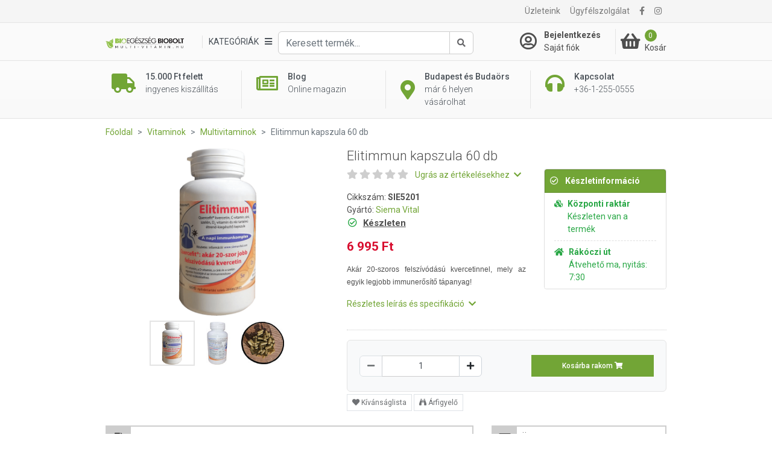

--- FILE ---
content_type: text/html; charset=UTF-8
request_url: https://multi-vitamin.hu/multivitaminok/elitimmun-kapszula-60-db-p10284
body_size: 31180
content:
<!DOCTYPE html>
<html xmlns="http://www.w3.org/1999/xhtml" xml:lang="hu" lang="hu"
      xmlns:og="http://ogp.me/ns#"
      xmlns:fb="https://www.facebook.com/2008/fbml">
<head>
        <meta http-equiv="Content-Type" content="text/html; charset=utf-8" />
    <title>Elitimmun kapszula 60db- Immunerősítő Kvercetinnel - Multi-vitamin webáruház és Bio Egészség Bioboltok Budapesten és Budaörsön</title>
    <meta name="viewport" content="width=device-width, initial-scale=1, shrink-to-fit=no">
    <meta name="description" content="Quercefit® kvercetin, C-vitamin, cink, szelén, D3-vitamin és réz tartalmú étrend-kiegészítő kapszula. Quercefit®: akár 20-szor jobb felszívódású kvercetin!">
    <meta name="keywords" content="elitimmun kapszula, siema vital elitimmun, siema vital, siema vital kapszula, kvercetin, kvercetin kapszula, kvercetin mire jó, kvercetin elitimmun, kvercetin hatása, quercetin, quercefit, kvercetin covid, immunerősítés, immunerősítő kapszula">

<meta property="og:title" content="Elitimmun kapszula 60db- Immunerősítő Kvercetinnel">
<meta property="og:description" content="Quercefit® kvercetin, C-vitamin, cink, szelén, D3-vitamin és réz tartalmú étrend-kiegészítő kapszula. Quercefit®: akár 20-szor jobb felszívódású kvercetin!">
<meta property="og:keywords" content="elitimmun kapszula, siema vital elitimmun, siema vital, siema vital kapszula, kvercetin, kvercetin kapszula, kvercetin mire jó, kvercetin elitimmun, kvercetin hatása, quercetin, quercefit, kvercetin covid, immunerősítés, immunerősítő kapszula">
<meta property="og:image" content="https://file.multi-vitamin.hu/product_images/955x500/resize/elitimmun-flakon-elol-removebg-preview-1_aq3t7jfl.png?v=1">
<meta property="og:type" content="website">
<link rel="canonical" href="https://multi-vitamin.hu/multivitaminok/elitimmun-kapszula-60-db-p10284">
<script type="application/javascript">var vcorbisTrackerConf = {"meta":{"locale":"hu","routingKey":"product_show","currency":"HUF","typeMap":{"typeMap":{"home":[],"productCategory":["productList","limit","page","breadcrumb"],"product_search":["productList","limit","page","breadcrumb"],"product_show":["product"],"offer_definition_load_tab":[],"cart_add_product":["product"],"cart_quick_order":["product"],"cart_index":["cart"],"checkout_index":["cart"],"checkout_confirm":[],"checkout_order_success":["order"]}},"trustedShop":[]},"user":{"email":false,"user_id":false,"type":"Guest User"}};</script><script type="application/javascript">vcorbisTrackerConf["cart"] = {"type":"cart","items":[],"shippingMode":""};</script>
<!-- BEGIN: Google TagManager Remarketing -->
<script type="application/javascript">
    //dataLayer init
    window.dataLayer = window.dataLayer || [];

    var remarketingObj = {};
    remarketingObj.google_tag_params = {
        'ecomm_pagetype': (function() {
            switch(vcorbisTrackerConf.meta.routingKey) {
                case 'home':
                    return 'home';
                case 'productCategory':
                    return 'category';
                case 'product_show':
                    return 'product';
                case 'product_search':
                    return 'searchresults';
                case 'cart_index':
                    return 'cart';
                case 'checkout_index':
                    return 'checkout';
                case 'checkout_confirm':
                    return 'confirm';
                case 'checkout_order_success':
                    return 'purchase';
                default:
                    return 'other';
            }
        })()
    };
    remarketingObj.clientId = vcorbisTrackerConf.order && vcorbisTrackerConf.order.hasOwnProperty('clientId') ? vcorbisTrackerConf.order.clientId : null;

    dataLayer.push(remarketingObj);
</script>
<!-- END: Google TagManager Remarketing -->

    <meta http-equiv="content-language" content="hu">

            <meta property="fb:app_id" content="133903673827588" />
    
    <link rel="preconnect" href="https://fonts.gstatic.com" crossorigin />
    <link rel="preload" as="style" href="https://fonts.googleapis.com/css2?family=Roboto:ital,wght@0,300;0,400;0,500;0,700;1,400&display=swap" />
    <link rel="stylesheet" href="https://fonts.googleapis.com/css2?family=Roboto:ital,wght@0,300;0,400;0,500;0,700;1,400&display=swap" media="print" onload="this.media='all'" />
    <noscript>
        <link rel="stylesheet" href="https://fonts.googleapis.com/css2?family=Roboto:ital,wght@0,300;0,400;0,500;0,700;1,400&display=swap" />
    </noscript>
    <link href="//static.multi-vitamin.hu/compiled/css/portal-vcorbisappportalhu.css?72-master" rel="stylesheet" type="text/css" charset="utf-8" />
        <script type="application/javascript">var spicaStaticServerDomain = "//static.multi-vitamin.hu";</script>     <script>(function(w,d,s,l,i){w[l]=w[l]||[];w[l].push({'gtm.start':
        new Date().getTime(),event:'gtm.js'});var f=d.getElementsByTagName(s)[0],
        j=d.createElement(s),dl=l!='dataLayer'?'&l='+l:'';j.async=true;j.src=
        'https://www.googletagmanager.com/gtm.js?id='+i+dl;f.parentNode.insertBefore(j,f);
    })(window,document,'script','dataLayer', 'GTM-TCQ5PP6');</script>
        <link rel="shortcut icon" href="/favicon.ico" />
</head>
<body class="preload " data-vat-locale="hu" data-vat-routing-key="product_show" data-vat-user="AnonymousUser">


<div id="fb-root" data-login-url="/login_facebook" data-app-id="133903673827588" data-app-version="v16.0"></div>

<!-- Load Facebook SDK for JavaScript asynchronously -->
<script async defer crossorigin="anonymous" src="https://connect.facebook.net/hu_HU/sdk.js#xfbml=1&version=v16.0" nonce="aIdLJoud"></script>

<noscript><iframe src='https://www.googletagmanager.com/ns.html?id=GTM-TCQ5PP6' height='0' width='0' style='display:none;visibility:hidden'></iframe></noscript>

    <header class="portal-header-wrapper">
        <div class="portal-header portal-header--no-js sticky" data-vc-component="portal-header sticky" data-sticky-options="{&quot;offset&quot;:20}">
            <div class="portal-header__top hidden-md-down">
                <div class="container">
                    <nav class="navbar navbar-toggleable-md navbar-light justify-content-between p-0">
                        <ul class="navbar-nav">
                                                            <li class="nav-item">
                                    
<div class="fb-like" 
     data-href="https://www.facebook.com/Multivitaminhu/" 
     data-layout="button_count" 
     data-action="like"
     data-size="small" 
     data-share="false">
</div>                                </li>
                                                    </ul>

                        <ul class="navbar-nav">
                        <li class="nav-item"><a class="nav-link" href="/szakuzletek/lista">Üzleteink</a></li><li class="nav-item"><a class="nav-link" href="/ugyfelszolgalat">Ügyfélszolgálat</a></li>                             <li class="nav-item">
        <a class="nav-link" href="https://www.facebook.com/Multivitaminhu/" target="_blank" rel="noopener"><i class="fa fa-facebook"></i></a>
    </li> <li class="nav-item">
        <a class="nav-link" href="https://www.instagram.com/multi_vitamin_hu/" target="_blank" rel="noopener"><i class="fa fa-instagram"></i></a>
    </li>                        </ul>
                    </nav>
                </div>
            </div>
            <div class="portal-header__bottom">
                <div class="container">
                    <div class="row">
                        <div class="col-5 col-md-7 col-lg-2 col-xl-3 flex-lg-first align-self-center">
                            <a href="/" class="navbar-brand mr-0">
                                <img src="//static.multi-vitamin.hu/bundles/multi-vitamin-static/portal/images/mvita-header-logo.webp?72-master"
     width="480"
     height="72"
     class="portal-header__navbar-logo"
     alt="Multivitamin" />
                            </a>
                        </div>
                        <div class="col-2 col-md-1 col-lg-6 col-xl-6 flex-first flex-xl-unordered">
                            <div class="d-flex h-100 align-items-center justify-content-start">
                                <div class="d-flex flex-nowrap dropdown align-items-center" data-vc-component="navigation-category-dropdown">
                                                                        <div class="portal-header__item portal-header__item--category"
                                         data-component="category-dropdown"
                                         data-category-dropdown-options="{&quot;categoryMenuToggleSelector&quot;:&quot;[data-category-toggle]&quot;,&quot;categoryItemSelector&quot;:&quot;[data-category-list-item]&quot;,&quot;categoryListTitleSelector&quot;:&quot;[data-category-list-title]&quot;}">
                                        <a href="#" class="portal-header__category-toggle" aria-label="Kategóriák" data-category-toggle>
                                        <span class="portal-header__category-toggle--label">
                                            Kategóriák                                         </span>
                                            <i class="fa fa-bars" aria-hidden="true"></i>
                                        </a>
                                        

<div class="category-list__wrapper">
    <div class="category-list__container">
        <div class="col-md-12" style="padding: 0;">
            <h5 class="category-list__main-title is-active" data-category-list-title>
                Kategóriák            </h5>
            <ul class="category-list">
                                    <li class="category-list__item category-list__item--empty"
                        style="background-color:#4d88c0; border-bottom-color:#4d88c0; "                        data-category-list-item >
                        <a class="category-list__link" href="https://multi-vitamin.hu/top-termekek-c106068" style="color:#ffffff;">
                            <div class="category-list__label" title="Top termékek" style="color:#ffffff;">
                                Top termékek                            </div>
                            <div class="category-list__icon-sub">
                                <i class="fa fa-chevron-right"></i>
                            </div>
                        </a>

                        <div class="category-list__mobile-label" >
                            <span class="category-list__label" style="color:#ffffff;">
                                Top termékek                            </span>
                            <span class="category-list__icon-sub" style="color:#ffffff;">
                                <i class="fa fa-chevron-right" aria-hidden="true" ></i>
                            </span>
                        </div>

                        <div class="category-sublist__wrapper">
                            <a class="category-sublist__link--main" href="#">
                                <i class="fa fa-chevron-left" aria-hidden="true"></i>
                                Top termékek                            </a>
                            <div class="category-sublist__block">
                                                            </div>
                        </div>
                    </li>
                                        <li class="category-list__item category-list__item--empty"
                                                data-category-list-item >
                        <a class="category-list__link" href="https://multi-vitamin.hu/kozeli-lejaratu-termekek-c106841" >
                            <div class="category-list__label" title="Közeli lejáratú termékek" >
                                Közeli lejáratú termékek                            </div>
                            <div class="category-list__icon-sub">
                                <i class="fa fa-chevron-right"></i>
                            </div>
                        </a>

                        <div class="category-list__mobile-label" >
                            <span class="category-list__label" >
                                Közeli lejáratú termékek                            </span>
                            <span class="category-list__icon-sub" >
                                <i class="fa fa-chevron-right" aria-hidden="true" ></i>
                            </span>
                        </div>

                        <div class="category-sublist__wrapper">
                            <a class="category-sublist__link--main" href="#">
                                <i class="fa fa-chevron-left" aria-hidden="true"></i>
                                Közeli lejáratú termékek                            </a>
                            <div class="category-sublist__block">
                                                            </div>
                        </div>
                    </li>
                                        <li class="category-list__item "
                                                data-category-list-item >
                        <a class="category-list__link" href="https://multi-vitamin.hu/immunpajzs-egesz-evben-c107398" >
                            <div class="category-list__label" title="Immunpajzs egész évben" >
                                Immunpajzs egész évben                            </div>
                            <div class="category-list__icon-sub">
                                <i class="fa fa-chevron-right"></i>
                            </div>
                        </a>

                        <div class="category-list__mobile-label" >
                            <span class="category-list__label" >
                                Immunpajzs egész évben                            </span>
                            <span class="category-list__icon-sub" >
                                <i class="fa fa-chevron-right" aria-hidden="true" ></i>
                            </span>
                        </div>

                        <div class="category-sublist__wrapper">
                            <a class="category-sublist__link--main" href="#">
                                <i class="fa fa-chevron-left" aria-hidden="true"></i>
                                Immunpajzs egész évben                            </a>
                            <div class="category-sublist__block">
                                <ul class="category-sublist"><li class="category-sublist__item" style="">
                        <a href="https://multi-vitamin.hu/immunpajzs-egesz-evben/immunerosito-termekek-c107399" class="category-sublist__link" style="">
                            Immunerősítő termékek
                        </a>
                    </li><li class="category-sublist__item" style="">
                        <a href="https://multi-vitamin.hu/immunpajzs-egesz-evben/forro-italporok-c126006" class="category-sublist__link" style="">
                            Forró italporok
                        </a>
                    </li><li class="category-sublist__item" style="">
                        <a href="https://multi-vitamin.hu/immunpajzs-egesz-evben/torokfertotlenitok-c110483" class="category-sublist__link" style="">
                            Torokfertőtlenítők
                        </a>
                    </li><li class="category-sublist__item" style="">
                        <a href="https://multi-vitamin.hu/immunpajzs-egesz-evben/szajmaszk-c107720" class="category-sublist__link" style="">
                            Szájmaszk
                        </a>
                    </li><li class="category-sublist__item" style="">
                        <a href="https://multi-vitamin.hu/immunpajzs-egesz-evben/kezfertotlenito-c107396" class="category-sublist__link" style="">
                            Kézfertőtlenítő
                        </a>
                    </li></ul>                            </div>
                        </div>
                    </li>
                                        <li class="category-list__item category-list__item--empty"
                                                data-category-list-item >
                        <a class="category-list__link" href="https://multi-vitamin.hu/ujdonsagok-c106678" >
                            <div class="category-list__label" title="Újdonságok" >
                                Újdonságok                            </div>
                            <div class="category-list__icon-sub">
                                <i class="fa fa-chevron-right"></i>
                            </div>
                        </a>

                        <div class="category-list__mobile-label" >
                            <span class="category-list__label" >
                                Újdonságok                            </span>
                            <span class="category-list__icon-sub" >
                                <i class="fa fa-chevron-right" aria-hidden="true" ></i>
                            </span>
                        </div>

                        <div class="category-sublist__wrapper">
                            <a class="category-sublist__link--main" href="#">
                                <i class="fa fa-chevron-left" aria-hidden="true"></i>
                                Újdonságok                            </a>
                            <div class="category-sublist__block">
                                                            </div>
                        </div>
                    </li>
                                        <li class="category-list__item "
                                                data-category-list-item >
                        <a class="category-list__link" href="https://multi-vitamin.hu/markak-szerint-c200" >
                            <div class="category-list__label" title="Márkák szerint" >
                                Márkák szerint                            </div>
                            <div class="category-list__icon-sub">
                                <i class="fa fa-chevron-right"></i>
                            </div>
                        </a>

                        <div class="category-list__mobile-label" >
                            <span class="category-list__label" >
                                Márkák szerint                            </span>
                            <span class="category-list__icon-sub" >
                                <i class="fa fa-chevron-right" aria-hidden="true" ></i>
                            </span>
                        </div>

                        <div class="category-sublist__wrapper">
                            <a class="category-sublist__link--main" href="#">
                                <i class="fa fa-chevron-left" aria-hidden="true"></i>
                                Márkák szerint                            </a>
                            <div class="category-sublist__block">
                                <ul class="category-sublist"><li class="category-sublist__item" style="">
                        <a href="https://multi-vitamin.hu/markak-szerint/gal-vital-vitaminok-c103482" class="category-sublist__link" style="">
                            GAL Vital Vitaminok
                        </a>
                    </li><li class="category-sublist__item" style="">
                        <a href="https://multi-vitamin.hu/markak-szerint/bioco-c103381" class="category-sublist__link" style="">
                            BioCo
                        </a>
                    </li><li class="category-sublist__item" style="">
                        <a href="https://multi-vitamin.hu/markak-szerint/vitaking-c103340" class="category-sublist__link" style="">
                            Vitaking
                        </a>
                    </li><li class="category-sublist__item" style="">
                        <a href="https://multi-vitamin.hu/markak-szerint/jutavit-c103425" class="category-sublist__link" style="">
                            Jutavit
                        </a>
                    </li><li class="category-sublist__item" style="">
                        <a href="https://multi-vitamin.hu/markak-szerint/biotech-usa-c103405" class="category-sublist__link" style="">
                            BioTech USA
                        </a>
                    </li><li class="category-sublist__item" style="">
                        <a href="https://multi-vitamin.hu/markak-szerint/wise-tree-c103530" class="category-sublist__link" style="">
                            Wise Tree
                        </a>
                    </li><li class="category-sublist__item" style="">
                        <a href="https://multi-vitamin.hu/markak-szerint/flavin-c103345" class="category-sublist__link" style="">
                            Flavin
                        </a>
                    </li><li class="category-sublist__item" style="">
                        <a href="https://multi-vitamin.hu/markak-szerint/biomenu-c103500" class="category-sublist__link" style="">
                            BioMenü
                        </a>
                    </li><li class="category-sublist__item" style="">
                        <a href="https://multi-vitamin.hu/markak-szerint/dr-herz-c103348" class="category-sublist__link" style="">
                            Dr. Herz
                        </a>
                    </li><li class="category-sublist__item" style="">
                        <a href="https://multi-vitamin.hu/markak-szerint/herbow-termekek-c110014" class="category-sublist__link" style="">
                            Herbow Termékek
                        </a>
                    </li><li class="category-sublist__item" style="">
                        <a href="https://multi-vitamin.hu/markak-szerint/dr-chen-c103384" class="category-sublist__link" style="">
                            Dr. Chen
                        </a>
                    </li><li class="category-sublist__item" style="">
                        <a href="https://multi-vitamin.hu/markak-szerint/herbiovit-c110071" class="category-sublist__link" style="">
                            Herbiovit
                        </a>
                    </li></ul><ul class="category-sublist"><li class="category-sublist__item" style="">
                        <a href="https://multi-vitamin.hu/markak-szerint/ukko-tea-c107131" class="category-sublist__link" style="">
                            Ukko Tea
                        </a>
                    </li><li class="category-sublist__item" style="">
                        <a href="https://multi-vitamin.hu/markak-szerint/protexin-c103685" class="category-sublist__link" style="">
                            Protexin
                        </a>
                    </li><li class="category-sublist__item" style="">
                        <a href="https://multi-vitamin.hu/markak-szerint/denes-natura-c103422" class="category-sublist__link" style="">
                            Dénes-Natura
                        </a>
                    </li><li class="category-sublist__item" style="">
                        <a href="https://multi-vitamin.hu/markak-szerint/bgb-interherb-kft-c103445" class="category-sublist__link" style="">
                            BGB Interherb Kft.
                        </a>
                    </li><li class="category-sublist__item" style="">
                        <a href="https://multi-vitamin.hu/markak-szerint/hillvital-c106055" class="category-sublist__link" style="">
                            Hillvital
                        </a>
                    </li><li class="category-sublist__item" style="">
                        <a href="https://multi-vitamin.hu/markak-szerint/cleaneco-c107393" class="category-sublist__link" style="">
                            Cleaneco
                        </a>
                    </li><li class="category-sublist__item" style="">
                        <a href="https://multi-vitamin.hu/markak-szerint/nutribalance-c110241" class="category-sublist__link" style="">
                            Nutribalance
                        </a>
                    </li><li class="category-sublist__item" style="">
                        <a href="https://multi-vitamin.hu/markak-szerint/now-c103374" class="category-sublist__link" style="">
                            NOW
                        </a>
                    </li><li class="category-sublist__item" style="">
                        <a href="https://multi-vitamin.hu/markak-szerint/dr-organic-c103385" class="category-sublist__link" style="">
                            Dr. Organic
                        </a>
                    </li><li class="category-sublist__item" style="">
                        <a href="https://multi-vitamin.hu/markak-szerint/biorganik-c103427" class="category-sublist__link" style="">
                            BIOrganik
                        </a>
                    </li><li class="category-sublist__item" style="">
                        <a href="https://multi-vitamin.hu/markak-szerint/solio-c103503" class="category-sublist__link" style="">
                            Solio
                        </a>
                    </li><li class="category-sublist__item" style="">
                        <a href="https://multi-vitamin.hu/markak-szerint/huminiqum-c103506" class="category-sublist__link" style="">
                            Huminiqum
                        </a>
                    </li></ul><ul class="category-sublist"><li class="category-sublist__item" style="">
                        <a href="https://multi-vitamin.hu/markak-szerint/bioheal-c103652" class="category-sublist__link" style="">
                            Bioheal
                        </a>
                    </li><li class="category-sublist__item" style="">
                        <a href="https://multi-vitamin.hu/markak-szerint/naturprodukt-c103534" class="category-sublist__link" style="">
                            Naturprodukt
                        </a>
                    </li><li class="category-sublist__item" style="">
                        <a href="https://multi-vitamin.hu/markak-szerint/dabur-garuda-termekek-c103480" class="category-sublist__link" style="">
                            Dabur Garuda termékek
                        </a>
                    </li><li class="category-sublist__item" style="">
                        <a href="https://multi-vitamin.hu/markak-szerint/gyorgytea-c106019" class="category-sublist__link" style="">
                            Györgytea
                        </a>
                    </li><li class="category-sublist__item" style="">
                        <a href="https://multi-vitamin.hu/markak-szerint/medinatural-illoolajok-c103472" class="category-sublist__link" style="">
                            MediNatural illóolajok
                        </a>
                    </li><li class="category-sublist__item" style="">
                        <a href="https://multi-vitamin.hu/markak-szerint/paleocentrum-c107145" class="category-sublist__link" style="">
                            PaleoCentrum
                        </a>
                    </li><li class="category-sublist__item" style="">
                        <a href="https://multi-vitamin.hu/markak-szerint/biopont-c103419" class="category-sublist__link" style="">
                            Biopont
                        </a>
                    </li><li class="category-sublist__item" style="">
                        <a href="https://multi-vitamin.hu/markak-szerint/laica-c103429" class="category-sublist__link" style="">
                            Laica
                        </a>
                    </li><li class="category-sublist__item" style="">
                        <a href="https://multi-vitamin.hu/markak-szerint/swanson-c103343" class="category-sublist__link" style="">
                            Swanson
                        </a>
                    </li><li class="category-sublist__item" style="">
                        <a href="https://multi-vitamin.hu/markak-szerint/netamin-c110340" class="category-sublist__link" style="">
                            Netamin
                        </a>
                    </li><li class="category-sublist__item" style="">
                        <a href="https://multi-vitamin.hu/markak-szerint/nottevit-c110259" class="category-sublist__link" style="">
                            Nottevit
                        </a>
                    </li><li class="category-sublist__item" style="">
                        <a href="https://multi-vitamin.hu/markak-szerint/pharmekal-c103383" class="category-sublist__link" style="">
                            Pharmekal
                        </a>
                    </li></ul>                            </div>
                        </div>
                    </li>
                                        <li class="category-list__item "
                                                data-category-list-item >
                        <a class="category-list__link" href="https://multi-vitamin.hu/vitaminok-c279" >
                            <div class="category-list__label" title="Vitaminok" >
                                Vitaminok                            </div>
                            <div class="category-list__icon-sub">
                                <i class="fa fa-chevron-right"></i>
                            </div>
                        </a>

                        <div class="category-list__mobile-label" >
                            <span class="category-list__label" >
                                Vitaminok                            </span>
                            <span class="category-list__icon-sub" >
                                <i class="fa fa-chevron-right" aria-hidden="true" ></i>
                            </span>
                        </div>

                        <div class="category-sublist__wrapper">
                            <a class="category-sublist__link--main" href="#">
                                <i class="fa fa-chevron-left" aria-hidden="true"></i>
                                Vitaminok                            </a>
                            <div class="category-sublist__block">
                                <ul class="category-sublist"><li class="category-sublist__item" style="">
                        <a href="https://multi-vitamin.hu/vitaminok/multivitaminok-c5783" class="category-sublist__link" style="">
                            Multivitaminok
                        </a>
                    </li><li class="category-sublist__item" style="">
                        <a href="https://multi-vitamin.hu/vitaminok/multivitamin-csomagok-c5784" class="category-sublist__link" style="">
                            Multivitamin csomagok
                        </a>
                    </li><li class="category-sublist__item" style="">
                        <a href="https://multi-vitamin.hu/vitaminok/gyerekvitaminok-c5782" class="category-sublist__link" style="">
                            Gyerekvitaminok
                        </a>
                    </li><li class="category-sublist__item" style="">
                        <a href="https://multi-vitamin.hu/vitaminok/babavaro-magzatvedo-c106655" class="category-sublist__link" style="">
                            Babaváró - Magzatvédő
                        </a>
                    </li><li class="category-sublist__item" style="">
                        <a href="https://multi-vitamin.hu/vitaminok/szepsegvitaminok-c106700" class="category-sublist__link" style="">
                            Szépségvitaminok
                        </a>
                    </li><li class="category-sublist__item" style="">
                        <a href="https://multi-vitamin.hu/vitaminok/a-vitamin-c106077" class="category-sublist__link" style="">
                            A-vitamin
                        </a>
                    </li><li class="category-sublist__item" style="">
                        <a href="https://multi-vitamin.hu/vitaminok/b-vitaminok-c5772" class="category-sublist__link" style="">
                            B-vitaminok
                        </a>
                    </li><li class="category-sublist__item" style="">
                        <a href="https://multi-vitamin.hu/vitaminok/c-vitamin-c5773" class="category-sublist__link" style="">
                            C-vitamin
                        </a>
                    </li><li class="category-sublist__item" style="">
                        <a href="https://multi-vitamin.hu/vitaminok/d-vitamin-c106076" class="category-sublist__link" style="">
                            D-vitamin
                        </a>
                    </li><li class="category-sublist__item" style="">
                        <a href="https://multi-vitamin.hu/vitaminok/e-vitamin-c106078" class="category-sublist__link" style="">
                            E-vitamin
                        </a>
                    </li><li class="category-sublist__item" style="">
                        <a href="https://multi-vitamin.hu/vitaminok/k-vitamin-c106079" class="category-sublist__link" style="">
                            K-vitamin
                        </a>
                    </li><li class="category-sublist__item" style="">
                        <a href="https://multi-vitamin.hu/vitaminok/aszkorbinsav-c5882" class="category-sublist__link" style="">
                            Aszkorbinsav
                        </a>
                    </li></ul><ul class="category-sublist"><li class="category-sublist__item" style="">
                        <a href="https://multi-vitamin.hu/vitaminok/beta-karotin-c103620" class="category-sublist__link" style="">
                            Béta karotin
                        </a>
                    </li><li class="category-sublist__item" style="">
                        <a href="https://multi-vitamin.hu/vitaminok/folsav-c105344" class="category-sublist__link" style="">
                            Folsav
                        </a>
                    </li><li class="category-sublist__item" style="">
                        <a href="https://multi-vitamin.hu/vitaminok/biotech-vitaminok-c105326" class="category-sublist__link" style="">
                            BioTech vitaminok
                        </a>
                    </li><li class="category-sublist__item" style="">
                        <a href="https://multi-vitamin.hu/vitaminok/a-es-d-vitaminok-c5771" class="category-sublist__link" style="">
                            A- és D-vitaminok
                        </a>
                    </li><li class="category-sublist__item" style="">
                        <a href="https://multi-vitamin.hu/vitaminok/e-es-k-vitaminok-c5781" class="category-sublist__link" style="">
                            E- és K-vitaminok
                        </a>
                    </li><li class="category-sublist__item" style="">
                        <a href="https://multi-vitamin.hu/vitaminok/q10-koenzim-c5786" class="category-sublist__link" style="">
                            Q10 koenzim
                        </a>
                    </li><li class="category-sublist__item" style="">
                        <a href="https://multi-vitamin.hu/vitaminok/omega-3-etrend-kiegeszitok-c5785" class="category-sublist__link" style="">
                            Omega-3 étrend-kiegészítők
                        </a>
                    </li></ul>                            </div>
                        </div>
                    </li>
                                        <li class="category-list__item "
                                                data-category-list-item >
                        <a class="category-list__link" href="https://multi-vitamin.hu/asvanyi-anyagok-nyomelemek-c106081" >
                            <div class="category-list__label" title="Ásványi anyagok, nyomelemek" >
                                Ásványi anyagok, nyomelemek                            </div>
                            <div class="category-list__icon-sub">
                                <i class="fa fa-chevron-right"></i>
                            </div>
                        </a>

                        <div class="category-list__mobile-label" >
                            <span class="category-list__label" >
                                Ásványi anyagok, nyomelemek                            </span>
                            <span class="category-list__icon-sub" >
                                <i class="fa fa-chevron-right" aria-hidden="true" ></i>
                            </span>
                        </div>

                        <div class="category-sublist__wrapper">
                            <a class="category-sublist__link--main" href="#">
                                <i class="fa fa-chevron-left" aria-hidden="true"></i>
                                Ásványi anyagok, nyomelemek                            </a>
                            <div class="category-sublist__block">
                                <ul class="category-sublist"><li class="category-sublist__item" style="">
                        <a href="https://multi-vitamin.hu/asvanyi-anyagok-nyomelemek/asvanyi-anyag-komplex-c106298" class="category-sublist__link" style="">
                            Ásványi anyag komplex
                        </a>
                    </li><li class="category-sublist__item" style="">
                        <a href="https://multi-vitamin.hu/asvanyi-anyagok-nyomelemek/cink-c106087" class="category-sublist__link" style="">
                            Cink
                        </a>
                    </li><li class="category-sublist__item" style="">
                        <a href="https://multi-vitamin.hu/asvanyi-anyagok-nyomelemek/jod-c106089" class="category-sublist__link" style="">
                            Jód
                        </a>
                    </li><li class="category-sublist__item" style="">
                        <a href="https://multi-vitamin.hu/asvanyi-anyagok-nyomelemek/kalcium-c106084" class="category-sublist__link" style="">
                            Kalcium
                        </a>
                    </li><li class="category-sublist__item" style="">
                        <a href="https://multi-vitamin.hu/asvanyi-anyagok-nyomelemek/kalium-c106082" class="category-sublist__link" style="">
                            Kálium
                        </a>
                    </li><li class="category-sublist__item" style="">
                        <a href="https://multi-vitamin.hu/asvanyi-anyagok-nyomelemek/krom-c106083" class="category-sublist__link" style="">
                            Króm
                        </a>
                    </li><li class="category-sublist__item" style="">
                        <a href="https://multi-vitamin.hu/asvanyi-anyagok-nyomelemek/magnezium-c106088" class="category-sublist__link" style="">
                            Magnézium
                        </a>
                    </li><li class="category-sublist__item" style="">
                        <a href="https://multi-vitamin.hu/asvanyi-anyagok-nyomelemek/szelen-c106085" class="category-sublist__link" style="">
                            Szelén
                        </a>
                    </li><li class="category-sublist__item" style="">
                        <a href="https://multi-vitamin.hu/asvanyi-anyagok-nyomelemek/vas-c106086" class="category-sublist__link" style="">
                            Vas
                        </a>
                    </li></ul>                            </div>
                        </div>
                    </li>
                                        <li class="category-list__item "
                                                data-category-list-item >
                        <a class="category-list__link" href="https://multi-vitamin.hu/etrend-kiegeszitok-c283" >
                            <div class="category-list__label" title="Étrend-kiegészítők" >
                                Étrend-kiegészítők                            </div>
                            <div class="category-list__icon-sub">
                                <i class="fa fa-chevron-right"></i>
                            </div>
                        </a>

                        <div class="category-list__mobile-label" >
                            <span class="category-list__label" >
                                Étrend-kiegészítők                            </span>
                            <span class="category-list__icon-sub" >
                                <i class="fa fa-chevron-right" aria-hidden="true" ></i>
                            </span>
                        </div>

                        <div class="category-sublist__wrapper">
                            <a class="category-sublist__link--main" href="#">
                                <i class="fa fa-chevron-left" aria-hidden="true"></i>
                                Étrend-kiegészítők                            </a>
                            <div class="category-sublist__block">
                                <ul class="category-sublist"><li class="category-sublist__item" style="">
                        <a href="https://multi-vitamin.hu/etrend-kiegeszitok/algak-c106518" class="category-sublist__link" style="">
                            Algák
                        </a>
                    </li><li class="category-sublist__item" style="">
                        <a href="https://multi-vitamin.hu/etrend-kiegeszitok/aminosavak-c12688" class="category-sublist__link" style="">
                            Aminosavak
                        </a>
                    </li><li class="category-sublist__item" style="">
                        <a href="https://multi-vitamin.hu/etrend-kiegeszitok/ampullak-c106523" class="category-sublist__link" style="">
                            Ampullák
                        </a>
                    </li><li class="category-sublist__item" style="">
                        <a href="https://multi-vitamin.hu/etrend-kiegeszitok/antioxidansok-c5789" class="category-sublist__link" style="">
                            Antioxidánsok
                        </a>
                    </li><li class="category-sublist__item" style="background-color: #4d904c;">
                        <a href="https://multi-vitamin.hu/etrend-kiegeszitok/cbd-olajok-es-kapszulak-c106117" class="category-sublist__link" style="color: #ffffff;">
                            CBD olajok és kapszulák
                        </a>
                    </li><li class="category-sublist__item" style="">
                        <a href="https://multi-vitamin.hu/etrend-kiegeszitok/chlorella-c103612" class="category-sublist__link" style="">
                            Chlorella
                        </a>
                    </li><li class="category-sublist__item" style="">
                        <a href="https://multi-vitamin.hu/etrend-kiegeszitok/d-mannoz-c106522" class="category-sublist__link" style="">
                            D-Mannóz
                        </a>
                    </li><li class="category-sublist__item" style="">
                        <a href="https://multi-vitamin.hu/etrend-kiegeszitok/glukozamin-c10692" class="category-sublist__link" style="">
                            Glükozamin
                        </a>
                    </li><li class="category-sublist__item" style="">
                        <a href="https://multi-vitamin.hu/etrend-kiegeszitok/granatalma-koncentratum-c103587" class="category-sublist__link" style="">
                            Gránátalma koncentrátum
                        </a>
                    </li><li class="category-sublist__item" style="">
                        <a href="https://multi-vitamin.hu/etrend-kiegeszitok/grapefruit-mag-csepp-es-kivonat-c106205" class="category-sublist__link" style="">
                            Grapefruit mag csepp és kivonat
                        </a>
                    </li><li class="category-sublist__item" style="">
                        <a href="https://multi-vitamin.hu/etrend-kiegeszitok/gyogycseppek-olajok-szirupok-c106031" class="category-sublist__link" style="">
                            Gyógycseppek, olajok, szirupok
                        </a>
                    </li><li class="category-sublist__item" style="">
                        <a href="https://multi-vitamin.hu/etrend-kiegeszitok/gyogygombak-c5793" class="category-sublist__link" style="">
                            Gyógygombák
                        </a>
                    </li></ul><ul class="category-sublist"><li class="category-sublist__item" style="">
                        <a href="https://multi-vitamin.hu/etrend-kiegeszitok/halolaj-es-omega-zsirsavak-369-c106050" class="category-sublist__link" style="">
                            Halolaj és omega zsírsavak (3,6,9)
                        </a>
                    </li><li class="category-sublist__item" style="">
                        <a href="https://multi-vitamin.hu/etrend-kiegeszitok/hialuronsav-c106115" class="category-sublist__link" style="">
                            Hialuronsav
                        </a>
                    </li><li class="category-sublist__item" style="">
                        <a href="https://multi-vitamin.hu/etrend-kiegeszitok/homoktovis-termekek-c5796" class="category-sublist__link" style="">
                            Homoktövis termékek
                        </a>
                    </li><li class="category-sublist__item" style="">
                        <a href="https://multi-vitamin.hu/etrend-kiegeszitok/kollagenek-c5798" class="category-sublist__link" style="">
                            Kollagének
                        </a>
                    </li><li class="category-sublist__item" style="">
                        <a href="https://multi-vitamin.hu/etrend-kiegeszitok/kolloidok-c5799" class="category-sublist__link" style="">
                            Kolloidok
                        </a>
                    </li><li class="category-sublist__item" style="">
                        <a href="https://multi-vitamin.hu/etrend-kiegeszitok/kovafold-c106118" class="category-sublist__link" style="">
                            Kovaföld
                        </a>
                    </li><li class="category-sublist__item" style="">
                        <a href="https://multi-vitamin.hu/etrend-kiegeszitok/l-arginin-c106158" class="category-sublist__link" style="">
                            L-arginin
                        </a>
                    </li><li class="category-sublist__item" style="">
                        <a href="https://multi-vitamin.hu/etrend-kiegeszitok/lecitin-c103625" class="category-sublist__link" style="">
                            Lecitin
                        </a>
                    </li><li class="category-sublist__item" style="">
                        <a href="https://multi-vitamin.hu/etrend-kiegeszitok/lutein-c6810" class="category-sublist__link" style="">
                            Lutein
                        </a>
                    </li><li class="category-sublist__item" style="">
                        <a href="https://multi-vitamin.hu/etrend-kiegeszitok/mehpempo-c10213" class="category-sublist__link" style="">
                            Méhpempő
                        </a>
                    </li><li class="category-sublist__item" style="">
                        <a href="https://multi-vitamin.hu/etrend-kiegeszitok/myo-inozitol-c113981" class="category-sublist__link" style="">
                            Myo-Inozitol
                        </a>
                    </li><li class="category-sublist__item" style="">
                        <a href="https://multi-vitamin.hu/etrend-kiegeszitok/preventa-csokkentett-deuterium-c5792" class="category-sublist__link" style="">
                            Preventa - Csökkentett deutérium
                        </a>
                    </li></ul><ul class="category-sublist"><li class="category-sublist__item" style="">
                        <a href="https://multi-vitamin.hu/etrend-kiegeszitok/probiotikumok-c6010" class="category-sublist__link" style="">
                            Probiotikumok
                        </a>
                    </li><li class="category-sublist__item" style="">
                        <a href="https://multi-vitamin.hu/etrend-kiegeszitok/propolisz-c10211" class="category-sublist__link" style="">
                            Propolisz
                        </a>
                    </li><li class="category-sublist__item" style="">
                        <a href="https://multi-vitamin.hu/etrend-kiegeszitok/q10-koenzim-coq10-c106116" class="category-sublist__link" style="">
                            Q10 koenzim (CoQ10)
                        </a>
                    </li><li class="category-sublist__item" style="">
                        <a href="https://multi-vitamin.hu/etrend-kiegeszitok/rostok-c106119" class="category-sublist__link" style="">
                            Rostok
                        </a>
                    </li><li class="category-sublist__item" style="">
                        <a href="https://multi-vitamin.hu/etrend-kiegeszitok/soreleszto-c91385" class="category-sublist__link" style="">
                            Sörélesztő
                        </a>
                    </li><li class="category-sublist__item" style="">
                        <a href="https://multi-vitamin.hu/etrend-kiegeszitok/spirulina-c6626" class="category-sublist__link" style="">
                            Spirulina
                        </a>
                    </li><li class="category-sublist__item" style="">
                        <a href="https://multi-vitamin.hu/etrend-kiegeszitok/stimulansok-c103648" class="category-sublist__link" style="">
                            Stimulánsok
                        </a>
                    </li><li class="category-sublist__item" style="">
                        <a href="https://multi-vitamin.hu/etrend-kiegeszitok/superfood-c106702" class="category-sublist__link" style="">
                            Superfood
                        </a>
                    </li><li class="category-sublist__item" style="">
                        <a href="https://multi-vitamin.hu/etrend-kiegeszitok/tozegafonya-c6817" class="category-sublist__link" style="">
                            Tőzegáfonya
                        </a>
                    </li><li class="category-sublist__item" style="">
                        <a href="https://multi-vitamin.hu/etrend-kiegeszitok/viragpor-c103617" class="category-sublist__link" style="">
                            Virágpor
                        </a>
                    </li><li class="category-sublist__item" style="">
                        <a href="https://multi-vitamin.hu/etrend-kiegeszitok/vizek-gyogyvizek-c5795" class="category-sublist__link" style="">
                            Vizek, gyógyvizek
                        </a>
                    </li><li class="category-sublist__item" style="">
                        <a href="https://multi-vitamin.hu/etrend-kiegeszitok/zoldkagylo-c103618" class="category-sublist__link" style="">
                            Zöldkagyló
                        </a>
                    </li></ul>                            </div>
                        </div>
                    </li>
                                        <li class="category-list__item "
                                                data-category-list-item >
                        <a class="category-list__link" href="https://multi-vitamin.hu/novenyek-gyogynovenyek-c106090" >
                            <div class="category-list__label" title="Növények, gyógynövények" >
                                Növények, gyógynövények                            </div>
                            <div class="category-list__icon-sub">
                                <i class="fa fa-chevron-right"></i>
                            </div>
                        </a>

                        <div class="category-list__mobile-label" >
                            <span class="category-list__label" >
                                Növények, gyógynövények                            </span>
                            <span class="category-list__icon-sub" >
                                <i class="fa fa-chevron-right" aria-hidden="true" ></i>
                            </span>
                        </div>

                        <div class="category-sublist__wrapper">
                            <a class="category-sublist__link--main" href="#">
                                <i class="fa fa-chevron-left" aria-hidden="true"></i>
                                Növények, gyógynövények                            </a>
                            <div class="category-sublist__block">
                                <ul class="category-sublist"><li class="category-sublist__item" style="">
                        <a href="https://multi-vitamin.hu/novenyek-gyogynovenyek/aloe-vera-c106091" class="category-sublist__link" style="">
                            Aloe vera
                        </a>
                    </li><li class="category-sublist__item" style="">
                        <a href="https://multi-vitamin.hu/novenyek-gyogynovenyek/aranygyoker-rhodiola-rosea-c106111" class="category-sublist__link" style="">
                            Aranygyökér (Rhodiola Rosea)
                        </a>
                    </li><li class="category-sublist__item" style="">
                        <a href="https://multi-vitamin.hu/novenyek-gyogynovenyek/articsoka-c112721" class="category-sublist__link" style="">
                            Articsóka
                        </a>
                    </li><li class="category-sublist__item" style="">
                        <a href="https://multi-vitamin.hu/novenyek-gyogynovenyek/ashwagandha-c107443" class="category-sublist__link" style="">
                            Ashwagandha
                        </a>
                    </li><li class="category-sublist__item" style="">
                        <a href="https://multi-vitamin.hu/novenyek-gyogynovenyek/baratcserje-c106099" class="category-sublist__link" style="">
                            Barátcserje
                        </a>
                    </li><li class="category-sublist__item" style="background-color: #df2083;">
                        <a href="https://multi-vitamin.hu/novenyek-gyogynovenyek/bodorrozsa-c108058" class="category-sublist__link" style="color: #ffffff;">
                            Bodorrózsa
                        </a>
                    </li><li class="category-sublist__item" style="">
                        <a href="https://multi-vitamin.hu/novenyek-gyogynovenyek/buzafu-buzafule-c106383" class="category-sublist__link" style="">
                            Búzafű - Búzafűlé
                        </a>
                    </li><li class="category-sublist__item" style="">
                        <a href="https://multi-vitamin.hu/novenyek-gyogynovenyek/chia-mag-c106311" class="category-sublist__link" style="">
                            Chia mag
                        </a>
                    </li><li class="category-sublist__item" style="">
                        <a href="https://multi-vitamin.hu/novenyek-gyogynovenyek/citromfu-melissa-c106107" class="category-sublist__link" style="">
                            Citromfű (melissa)
                        </a>
                    </li><li class="category-sublist__item" style="">
                        <a href="https://multi-vitamin.hu/novenyek-gyogynovenyek/echinacea-bibor-kasvirag-c106104" class="category-sublist__link" style="">
                            Echinacea (bíbor kasvirág)
                        </a>
                    </li><li class="category-sublist__item" style="">
                        <a href="https://multi-vitamin.hu/novenyek-gyogynovenyek/fahej-c106285" class="category-sublist__link" style="">
                            Fahéj
                        </a>
                    </li><li class="category-sublist__item" style="">
                        <a href="https://multi-vitamin.hu/novenyek-gyogynovenyek/fekete-afonya-bilberry-c106100" class="category-sublist__link" style="">
                            Fekete áfonya (bilberry)
                        </a>
                    </li></ul><ul class="category-sublist"><li class="category-sublist__item" style="">
                        <a href="https://multi-vitamin.hu/novenyek-gyogynovenyek/fokhagyma-c106093" class="category-sublist__link" style="">
                            Fokhagyma
                        </a>
                    </li><li class="category-sublist__item" style="">
                        <a href="https://multi-vitamin.hu/novenyek-gyogynovenyek/fureszpalma-saw-palmetto-c106098" class="category-sublist__link" style="">
                            Fűrészpálma (saw palmetto)
                        </a>
                    </li><li class="category-sublist__item" style="">
                        <a href="https://multi-vitamin.hu/novenyek-gyogynovenyek/galagonya-c106524" class="category-sublist__link" style="">
                            Galagonya
                        </a>
                    </li><li class="category-sublist__item" style="">
                        <a href="https://multi-vitamin.hu/novenyek-gyogynovenyek/garcinia-cambogia-c106106" class="category-sublist__link" style="">
                            Garcinia cambogia
                        </a>
                    </li><li class="category-sublist__item" style="">
                        <a href="https://multi-vitamin.hu/novenyek-gyogynovenyek/ginkgo-biloba-c106105" class="category-sublist__link" style="">
                            Ginkgo biloba
                        </a>
                    </li><li class="category-sublist__item" style="">
                        <a href="https://multi-vitamin.hu/novenyek-gyogynovenyek/ginseng-ginzeng-c106108" class="category-sublist__link" style="">
                            Ginseng (ginzeng)
                        </a>
                    </li><li class="category-sublist__item" style="">
                        <a href="https://multi-vitamin.hu/novenyek-gyogynovenyek/goji-bogyo-licium-gyumolcs-c106109" class="category-sublist__link" style="">
                            Goji bogyó (lícium gyümölcs)
                        </a>
                    </li><li class="category-sublist__item" style="">
                        <a href="https://multi-vitamin.hu/novenyek-gyogynovenyek/gotu-kola-c106271" class="category-sublist__link" style="">
                            Gotu kola
                        </a>
                    </li><li class="category-sublist__item" style="">
                        <a href="https://multi-vitamin.hu/novenyek-gyogynovenyek/granatalma-c106094" class="category-sublist__link" style="">
                            Gránátalma
                        </a>
                    </li><li class="category-sublist__item" style="">
                        <a href="https://multi-vitamin.hu/novenyek-gyogynovenyek/grapefruit-c106270" class="category-sublist__link" style="">
                            Grapefruit
                        </a>
                    </li><li class="category-sublist__item" style="">
                        <a href="https://multi-vitamin.hu/novenyek-gyogynovenyek/gyogygombak-c106112" class="category-sublist__link" style="">
                            Gyógygombák
                        </a>
                    </li><li class="category-sublist__item" style="">
                        <a href="https://multi-vitamin.hu/novenyek-gyogynovenyek/gyomber-c106095" class="category-sublist__link" style="">
                            Gyömbér
                        </a>
                    </li></ul><ul class="category-sublist"><li class="category-sublist__item" style="">
                        <a href="https://multi-vitamin.hu/novenyek-gyogynovenyek/homoktovis-c106101" class="category-sublist__link" style="">
                            Homoktövis
                        </a>
                    </li><li class="category-sublist__item" style="">
                        <a href="https://multi-vitamin.hu/novenyek-gyogynovenyek/kender-cannabis-sativa-c106110" class="category-sublist__link" style="">
                            Kender (Cannabis sativa)
                        </a>
                    </li><li class="category-sublist__item" style="">
                        <a href="https://multi-vitamin.hu/novenyek-gyogynovenyek/koromvirag-c106273" class="category-sublist__link" style="">
                            Körömvirág
                        </a>
                    </li><li class="category-sublist__item" style="">
                        <a href="https://multi-vitamin.hu/novenyek-gyogynovenyek/kudzu-gyoker-c106272" class="category-sublist__link" style="">
                            Kudzu gyökér
                        </a>
                    </li><li class="category-sublist__item" style="">
                        <a href="https://multi-vitamin.hu/novenyek-gyogynovenyek/kurkuma-c106092" class="category-sublist__link" style="">
                            Kurkuma
                        </a>
                    </li><li class="category-sublist__item" style="">
                        <a href="https://multi-vitamin.hu/novenyek-gyogynovenyek/landzsas-utifu-c106157" class="category-sublist__link" style="">
                            Lándzsás útifű
                        </a>
                    </li><li class="category-sublist__item" style="">
                        <a href="https://multi-vitamin.hu/novenyek-gyogynovenyek/lenmag-c106286" class="category-sublist__link" style="">
                            Lenmag
                        </a>
                    </li><li class="category-sublist__item" style="">
                        <a href="https://multi-vitamin.hu/novenyek-gyogynovenyek/levendula-c106274" class="category-sublist__link" style="">
                            Levendula
                        </a>
                    </li><li class="category-sublist__item" style="">
                        <a href="https://multi-vitamin.hu/novenyek-gyogynovenyek/maca-c106096" class="category-sublist__link" style="">
                            Maca
                        </a>
                    </li><li class="category-sublist__item" style="">
                        <a href="https://multi-vitamin.hu/novenyek-gyogynovenyek/mariatovis-c106097" class="category-sublist__link" style="">
                            Máriatövis
                        </a>
                    </li><li class="category-sublist__item" style="">
                        <a href="https://multi-vitamin.hu/novenyek-gyogynovenyek/orbancfu-c106283" class="category-sublist__link" style="">
                            Orbáncfű
                        </a>
                    </li><li class="category-sublist__item" style="">
                        <a href="https://multi-vitamin.hu/novenyek-gyogynovenyek/papaya-c106284" class="category-sublist__link" style="">
                            Papaya
                        </a>
                    </li></ul>                            </div>
                        </div>
                    </li>
                                        <li class="category-list__item "
                                                data-category-list-item >
                        <a class="category-list__link" href="https://multi-vitamin.hu/fitness-dieta-testepites-c281" >
                            <div class="category-list__label" title="Fitness-Diéta-Testépítés" >
                                Fitness-Diéta-Testépítés                            </div>
                            <div class="category-list__icon-sub">
                                <i class="fa fa-chevron-right"></i>
                            </div>
                        </a>

                        <div class="category-list__mobile-label" >
                            <span class="category-list__label" >
                                Fitness-Diéta-Testépítés                            </span>
                            <span class="category-list__icon-sub" >
                                <i class="fa fa-chevron-right" aria-hidden="true" ></i>
                            </span>
                        </div>

                        <div class="category-sublist__wrapper">
                            <a class="category-sublist__link--main" href="#">
                                <i class="fa fa-chevron-left" aria-hidden="true"></i>
                                Fitness-Diéta-Testépítés                            </a>
                            <div class="category-sublist__block">
                                <ul class="category-sublist"><li class="category-sublist__item" style="">
                        <a href="https://multi-vitamin.hu/fitness-dieta-testepites/aminosavak-c106113" class="category-sublist__link" style="">
                            Aminosavak
                        </a>
                    </li><li class="category-sublist__item" style="">
                        <a href="https://multi-vitamin.hu/fitness-dieta-testepites/biotech-usa-termekek-c5802" class="category-sublist__link" style="">
                            BioTech USA termékek
                        </a>
                    </li><li class="category-sublist__item" style="">
                        <a href="https://multi-vitamin.hu/fitness-dieta-testepites/feherje-porok-c5804" class="category-sublist__link" style="">
                            Fehérje porok
                        </a>
                    </li><li class="category-sublist__item" style="">
                        <a href="https://multi-vitamin.hu/fitness-dieta-testepites/feherje-szeletek-c110052" class="category-sublist__link" style="">
                            Fehérje szeletek
                        </a>
                    </li><li class="category-sublist__item" style="background-color: #ff0000;">
                        <a href="https://multi-vitamin.hu/fitness-dieta-testepites/fogyokuras-termekek-c5805" class="category-sublist__link" style="color: #ffffff;">
                            Fogyókúrás termékek
                        </a>
                    </li><li class="category-sublist__item" style="">
                        <a href="https://multi-vitamin.hu/fitness-dieta-testepites/kreatin-c105329" class="category-sublist__link" style="">
                            Kreatin
                        </a>
                    </li><li class="category-sublist__item" style="">
                        <a href="https://multi-vitamin.hu/fitness-dieta-testepites/l-karnitin-c11487" class="category-sublist__link" style="">
                            L-karnitin
                        </a>
                    </li><li class="category-sublist__item" style="">
                        <a href="https://multi-vitamin.hu/fitness-dieta-testepites/ordognyelv-termekek-c5806" class="category-sublist__link" style="">
                            Ördögnyelv termékek
                        </a>
                    </li><li class="category-sublist__item" style="">
                        <a href="https://multi-vitamin.hu/fitness-dieta-testepites/stimulansok-eroallokepesseg-fokozok-c106114" class="category-sublist__link" style="">
                            Stimulánsok, erő/állóképesség fokozók
                        </a>
                    </li><li class="category-sublist__item" style="">
                        <a href="https://multi-vitamin.hu/fitness-dieta-testepites/zold-kave-termekek-c5807" class="category-sublist__link" style="">
                            Zöld Kávé termékek
                        </a>
                    </li><li class="category-sublist__item" style="">
                        <a href="https://multi-vitamin.hu/fitness-dieta-testepites/feherjek-c269" class="category-sublist__link" style="">
                            Fehérjék
                        </a>
                    </li></ul>                            </div>
                        </div>
                    </li>
                                        <li class="category-list__item "
                                                data-category-list-item >
                        <a class="category-list__link" href="https://multi-vitamin.hu/haztartas-c285" >
                            <div class="category-list__label" title="Háztartás" >
                                Háztartás                            </div>
                            <div class="category-list__icon-sub">
                                <i class="fa fa-chevron-right"></i>
                            </div>
                        </a>

                        <div class="category-list__mobile-label" >
                            <span class="category-list__label" >
                                Háztartás                            </span>
                            <span class="category-list__icon-sub" >
                                <i class="fa fa-chevron-right" aria-hidden="true" ></i>
                            </span>
                        </div>

                        <div class="category-sublist__wrapper">
                            <a class="category-sublist__link--main" href="#">
                                <i class="fa fa-chevron-left" aria-hidden="true"></i>
                                Háztartás                            </a>
                            <div class="category-sublist__block">
                                <ul class="category-sublist"><li class="category-sublist__item" style="">
                        <a href="https://multi-vitamin.hu/haztartas/gyertyak-fustolok-c129568" class="category-sublist__link" style="">
                            Gyertyák, füstölők
                        </a>
                    </li><li class="category-sublist__item" style="">
                        <a href="https://multi-vitamin.hu/haztartas/illoolajok-c110018" class="category-sublist__link" style="">
                            Illóolajok
                        </a>
                    </li><li class="category-sublist__item" style="">
                        <a href="https://multi-vitamin.hu/haztartas/eszkozok-c106353" class="category-sublist__link" style="">
                            Eszközök
                        </a>
                    </li><li class="category-sublist__item" style="">
                        <a href="https://multi-vitamin.hu/haztartas/laica-vizszuro-kancsok-es-szurobetetek-c106352" class="category-sublist__link" style="">
                            Laica vízszűrő kancsók és szűrőbetétek
                        </a>
                    </li><li class="category-sublist__item" style="">
                        <a href="https://multi-vitamin.hu/haztartas/mosodio-termekek-c5872" class="category-sublist__link" style="">
                            Mosódió termékek
                        </a>
                    </li><li class="category-sublist__item" style="">
                        <a href="https://multi-vitamin.hu/haztartas/tisztitoszerek-c5871" class="category-sublist__link" style="">
                            Tisztítószerek
                        </a>
                    </li><li class="category-sublist__item" style="">
                        <a href="https://multi-vitamin.hu/haztartas/tisztalkodas-c5870" class="category-sublist__link" style="">
                            Tisztálkodás
                        </a>
                    </li></ul>                            </div>
                        </div>
                    </li>
                                        <li class="category-list__item "
                                                data-category-list-item >
                        <a class="category-list__link" href="https://multi-vitamin.hu/problemakra-c282" >
                            <div class="category-list__label" title="Problémákra" >
                                Problémákra                            </div>
                            <div class="category-list__icon-sub">
                                <i class="fa fa-chevron-right"></i>
                            </div>
                        </a>

                        <div class="category-list__mobile-label" >
                            <span class="category-list__label" >
                                Problémákra                            </span>
                            <span class="category-list__icon-sub" >
                                <i class="fa fa-chevron-right" aria-hidden="true" ></i>
                            </span>
                        </div>

                        <div class="category-sublist__wrapper">
                            <a class="category-sublist__link--main" href="#">
                                <i class="fa fa-chevron-left" aria-hidden="true"></i>
                                Problémákra                            </a>
                            <div class="category-sublist__block">
                                <ul class="category-sublist"><li class="category-sublist__item" style="">
                        <a href="https://multi-vitamin.hu/problemakra/hajhullas-c107672" class="category-sublist__link" style="">
                            Hajhullás
                        </a>
                    </li><li class="category-sublist__item" style="">
                        <a href="https://multi-vitamin.hu/problemakra/kullancs-es-szunyogriaszto-c106142" class="category-sublist__link" style="">
                            Kullancs és szúnyogriasztó
                        </a>
                    </li><li class="category-sublist__item" style="">
                        <a href="https://multi-vitamin.hu/problemakra/immunerosites-c106124" class="category-sublist__link" style="">
                            Immunerősítés
                        </a>
                    </li><li class="category-sublist__item" style="">
                        <a href="https://multi-vitamin.hu/problemakra/noi-egeszseg-hormonegyensuly-c106121" class="category-sublist__link" style="">
                            Női egészség, hormonegyensúly
                        </a>
                    </li><li class="category-sublist__item" style="">
                        <a href="https://multi-vitamin.hu/problemakra/depresszio-stressz-alvasi-nehezsegek-c103647" class="category-sublist__link" style="">
                            Depresszió, stressz, alvási nehézségek
                        </a>
                    </li><li class="category-sublist__item" style="">
                        <a href="https://multi-vitamin.hu/problemakra/masszazsolajok-es-kremek-c103622" class="category-sublist__link" style="">
                            Masszázsolajok és -krémek
                        </a>
                    </li><li class="category-sublist__item" style="">
                        <a href="https://multi-vitamin.hu/problemakra/visszer-aranyer-c103509" class="category-sublist__link" style="">
                            Visszér - aranyér
                        </a>
                    </li><li class="category-sublist__item" style="">
                        <a href="https://multi-vitamin.hu/problemakra/kremek-gelek-c12257" class="category-sublist__link" style="">
                            Krémek, gélek
                        </a>
                    </li><li class="category-sublist__item" style="">
                        <a href="https://multi-vitamin.hu/problemakra/tapaszok-c12184" class="category-sublist__link" style="">
                            Tapaszok
                        </a>
                    </li><li class="category-sublist__item" style="">
                        <a href="https://multi-vitamin.hu/problemakra/ferfiegeszseg-potencia-hormonegyensuly-c5839" class="category-sublist__link" style="">
                            Férfiegészség, potencia, hormonegyensúly
                        </a>
                    </li><li class="category-sublist__item" style="">
                        <a href="https://multi-vitamin.hu/problemakra/tejpotlo-laktozmentes-termekek-c5838" class="category-sublist__link" style="">
                            Tejpótló-Laktózmentes termékek
                        </a>
                    </li><li class="category-sublist__item" style="">
                        <a href="https://multi-vitamin.hu/problemakra/teafaolaj-c5837" class="category-sublist__link" style="">
                            Teafaolaj
                        </a>
                    </li></ul><ul class="category-sublist"><li class="category-sublist__item" style="">
                        <a href="https://multi-vitamin.hu/problemakra/szivproblemak-c5836" class="category-sublist__link" style="">
                            Szívproblémák
                        </a>
                    </li><li class="category-sublist__item" style="">
                        <a href="https://multi-vitamin.hu/problemakra/szemproblemak-c5835" class="category-sublist__link" style="">
                            Szemproblémák
                        </a>
                    </li><li class="category-sublist__item" style="">
                        <a href="https://multi-vitamin.hu/problemakra/szekrekedes-emesztes-c5834" class="category-sublist__link" style="">
                            Székrekedés-Emésztés
                        </a>
                    </li><li class="category-sublist__item" style="">
                        <a href="https://multi-vitamin.hu/problemakra/fulgyulladas-swimseal-c5833" class="category-sublist__link" style="">
                            Fülgyulladás - Swimseal
                        </a>
                    </li><li class="category-sublist__item" style="">
                        <a href="https://multi-vitamin.hu/problemakra/sportkremek-c5832" class="category-sublist__link" style="">
                            Sportkrémek
                        </a>
                    </li><li class="category-sublist__item" style="">
                        <a href="https://multi-vitamin.hu/problemakra/roboralas-c5831" class="category-sublist__link" style="">
                            Roborálás
                        </a>
                    </li><li class="category-sublist__item" style="">
                        <a href="https://multi-vitamin.hu/problemakra/protexin-belflora-c5830" class="category-sublist__link" style="">
                            Protexin-Bélflóra
                        </a>
                    </li><li class="category-sublist__item" style="">
                        <a href="https://multi-vitamin.hu/problemakra/pajzsmirigy-problemakra-c5828" class="category-sublist__link" style="">
                            Pajzsmirigy problémákra
                        </a>
                    </li><li class="category-sublist__item" style="">
                        <a href="https://multi-vitamin.hu/problemakra/meregtelenitesre-c5827" class="category-sublist__link" style="">
                            Méregtelenítésre
                        </a>
                    </li><li class="category-sublist__item" style="">
                        <a href="https://multi-vitamin.hu/problemakra/mesterbalzsam-c5826" class="category-sublist__link" style="">
                            Mesterbalzsam
                        </a>
                    </li><li class="category-sublist__item" style="">
                        <a href="https://multi-vitamin.hu/problemakra/megfazas-influenza-c5825" class="category-sublist__link" style="">
                            Megfázás-Influenza
                        </a>
                    </li><li class="category-sublist__item" style="">
                        <a href="https://multi-vitamin.hu/problemakra/maj-es-epe-problemakra-c5824" class="category-sublist__link" style="">
                            Máj és Epe problémákra
                        </a>
                    </li></ul><ul class="category-sublist"><li class="category-sublist__item" style="">
                        <a href="https://multi-vitamin.hu/problemakra/narancsbor-cellulitis-c5823" class="category-sublist__link" style="">
                            Narancsbőr, cellulitis
                        </a>
                    </li><li class="category-sublist__item" style="">
                        <a href="https://multi-vitamin.hu/problemakra/koromgomba-ellen-c5822" class="category-sublist__link" style="">
                            Körömgomba ellen
                        </a>
                    </li><li class="category-sublist__item" style="">
                        <a href="https://multi-vitamin.hu/problemakra/porc-izuleti-problemakra-c5821" class="category-sublist__link" style="">
                            Porc, ízületi problémákra
                        </a>
                    </li><li class="category-sublist__item" style="">
                        <a href="https://multi-vitamin.hu/problemakra/intim-termekek-c5820" class="category-sublist__link" style="">
                            Intim termékek
                        </a>
                    </li><li class="category-sublist__item" style="">
                        <a href="https://multi-vitamin.hu/problemakra/hugyuti-fertozesre-c5819" class="category-sublist__link" style="">
                            Húgyúti fertőzésre
                        </a>
                    </li><li class="category-sublist__item" style="">
                        <a href="https://multi-vitamin.hu/problemakra/haj-bor-korom-c5818" class="category-sublist__link" style="">
                            Haj-Bőr-Köröm
                        </a>
                    </li><li class="category-sublist__item" style="">
                        <a href="https://multi-vitamin.hu/problemakra/glutenmentes-termekek-c5817" class="category-sublist__link" style="">
                            Gluténmentes termékek
                        </a>
                    </li><li class="category-sublist__item" style="">
                        <a href="https://multi-vitamin.hu/problemakra/fejfajas-migren-c5816" class="category-sublist__link" style="">
                            Fejfájás- Migrén
                        </a>
                    </li><li class="category-sublist__item" style="">
                        <a href="https://multi-vitamin.hu/problemakra/d-mannoz-termekek-c5814" class="category-sublist__link" style="">
                            D-Mannóz termékek
                        </a>
                    </li><li class="category-sublist__item" style="">
                        <a href="https://multi-vitamin.hu/problemakra/csontritkulas-ellen-c5813" class="category-sublist__link" style="">
                            Csontritkulás ellen
                        </a>
                    </li><li class="category-sublist__item" style="">
                        <a href="https://multi-vitamin.hu/problemakra/cukorbetegseg-c5812" class="category-sublist__link" style="">
                            Cukorbetegség
                        </a>
                    </li><li class="category-sublist__item" style="">
                        <a href="https://multi-vitamin.hu/problemakra/candida-ellen-c5811" class="category-sublist__link" style="">
                            Candida ellen
                        </a>
                    </li></ul>                            </div>
                        </div>
                    </li>
                                        <li class="category-list__item "
                                                data-category-list-item >
                        <a class="category-list__link" href="https://multi-vitamin.hu/elelmiszerek-c280" >
                            <div class="category-list__label" title="Élelmiszerek" >
                                Élelmiszerek                            </div>
                            <div class="category-list__icon-sub">
                                <i class="fa fa-chevron-right"></i>
                            </div>
                        </a>

                        <div class="category-list__mobile-label" >
                            <span class="category-list__label" >
                                Élelmiszerek                            </span>
                            <span class="category-list__icon-sub" >
                                <i class="fa fa-chevron-right" aria-hidden="true" ></i>
                            </span>
                        </div>

                        <div class="category-sublist__wrapper">
                            <a class="category-sublist__link--main" href="#">
                                <i class="fa fa-chevron-left" aria-hidden="true"></i>
                                Élelmiszerek                            </a>
                            <div class="category-sublist__block">
                                <ul class="category-sublist"><li class="category-sublist__item" style="">
                        <a href="https://multi-vitamin.hu/elelmiszerek/aszalvanyok-c103623" class="category-sublist__link" style="">
                            Aszalványok
                        </a>
                    </li><li class="category-sublist__item" style="">
                        <a href="https://multi-vitamin.hu/elelmiszerek/cukrok-c11742" class="category-sublist__link" style="">
                            Cukrok
                        </a>
                    </li><li class="category-sublist__item" style="">
                        <a href="https://multi-vitamin.hu/elelmiszerek/csiraztatas-c110274" class="category-sublist__link" style="">
                            Csíráztatás ☘️
                        </a>
                    </li><li class="category-sublist__item" style="">
                        <a href="https://multi-vitamin.hu/elelmiszerek/edesitoszerek-c8601" class="category-sublist__link" style="">
                            Édesítőszerek
                        </a>
                    </li><li class="category-sublist__item" style="">
                        <a href="https://multi-vitamin.hu/elelmiszerek/etelizesitok-szoszok-c5844" class="category-sublist__link" style="">
                            Ételízesítők, szószok
                        </a>
                    </li><li class="category-sublist__item" style="">
                        <a href="https://multi-vitamin.hu/elelmiszerek/fuszerek-c5845" class="category-sublist__link" style="">
                            Fűszerek
                        </a>
                    </li><li class="category-sublist__item" style="">
                        <a href="https://multi-vitamin.hu/elelmiszerek/gabonak-pelyhek-muzlik-c11019" class="category-sublist__link" style="">
                            Gabonák, pelyhek, müzlik
                        </a>
                    </li><li class="category-sublist__item" style="">
                        <a href="https://multi-vitamin.hu/elelmiszerek/gyumolcs-zoldseglevek-c5846" class="category-sublist__link" style="">
                            Gyümölcs-Zöldséglevek
                        </a>
                    </li><li class="category-sublist__item" style="">
                        <a href="https://multi-vitamin.hu/elelmiszerek/huvelyesek-bab-lencse-csicseri-c12807" class="category-sublist__link" style="">
                            Hüvelyesek (bab, lencse, csicseri)
                        </a>
                    </li><li class="category-sublist__item" style="">
                        <a href="https://multi-vitamin.hu/elelmiszerek/kave-kakao-es-karobpor-c103637" class="category-sublist__link" style="">
                            Kávé, kakaó- és karobpor
                        </a>
                    </li><li class="category-sublist__item" style="">
                        <a href="https://multi-vitamin.hu/elelmiszerek/kokuszital-kokuszkrem-c106204" class="category-sublist__link" style="">
                            Kókuszital, kókuszkrém
                        </a>
                    </li><li class="category-sublist__item" style="">
                        <a href="https://multi-vitamin.hu/elelmiszerek/kokuszolaj-kokuszzsir-c5849" class="category-sublist__link" style="">
                            Kókuszolaj, kókuszzsír
                        </a>
                    </li></ul><ul class="category-sublist"><li class="category-sublist__item" style="">
                        <a href="https://multi-vitamin.hu/elelmiszerek/kokusz-termekek-c5848" class="category-sublist__link" style="">
                            Kókusz termékek
                        </a>
                    </li><li class="category-sublist__item" style="">
                        <a href="https://multi-vitamin.hu/elelmiszerek/lekvar-c12564" class="category-sublist__link" style="">
                            Lekvár
                        </a>
                    </li><li class="category-sublist__item" style="">
                        <a href="https://multi-vitamin.hu/elelmiszerek/lisztek-darak-siker-c5850" class="category-sublist__link" style="">
                            Lisztek, darák, sikér
                        </a>
                    </li><li class="category-sublist__item" style="">
                        <a href="https://multi-vitamin.hu/elelmiszerek/mez-viragpor-c103646" class="category-sublist__link" style="">
                            Méz, virágpor
                        </a>
                    </li><li class="category-sublist__item" style="">
                        <a href="https://multi-vitamin.hu/elelmiszerek/nassolnivalo-edesseg-c5851" class="category-sublist__link" style="">
                            Nassolnivaló-Édesség
                        </a>
                    </li><li class="category-sublist__item" style="">
                        <a href="https://multi-vitamin.hu/elelmiszerek/novenyi-italok-c107781" class="category-sublist__link" style="">
                            Növényi italok
                        </a>
                    </li><li class="category-sublist__item" style="">
                        <a href="https://multi-vitamin.hu/elelmiszerek/novenyi-kremek-c107782" class="category-sublist__link" style="">
                            Növényi krémek
                        </a>
                    </li><li class="category-sublist__item" style="">
                        <a href="https://multi-vitamin.hu/elelmiszerek/novenyi-vegan-huspotlok-c103645" class="category-sublist__link" style="">
                            Növényi vegán húspótlók
                        </a>
                    </li><li class="category-sublist__item" style="">
                        <a href="https://multi-vitamin.hu/elelmiszerek/novenyi-vegan-tombok-c103616" class="category-sublist__link" style="">
                            Növényi vegán "tömbök"
                        </a>
                    </li><li class="category-sublist__item" style="">
                        <a href="https://multi-vitamin.hu/elelmiszerek/olajok-c5852" class="category-sublist__link" style="">
                            Olajok
                        </a>
                    </li><li class="category-sublist__item" style="">
                        <a href="https://multi-vitamin.hu/elelmiszerek/olajos-magvak-c103650" class="category-sublist__link" style="">
                            Olajos magvak
                        </a>
                    </li><li class="category-sublist__item" style="">
                        <a href="https://multi-vitamin.hu/elelmiszerek/pastetom-szendvics-fasirtporok-c14995" class="category-sublist__link" style="">
                            Pástétom, szendvics, fasírtporok
                        </a>
                    </li></ul><ul class="category-sublist"><li class="category-sublist__item" style="">
                        <a href="https://multi-vitamin.hu/elelmiszerek/puffasztott-extrudalt-termekek-c109644" class="category-sublist__link" style="">
                            Puffasztott, extrudált termékek
                        </a>
                    </li><li class="category-sublist__item" style="">
                        <a href="https://multi-vitamin.hu/elelmiszerek/ragok-cukorkak-c12561" class="category-sublist__link" style="">
                            Rágók, cukorkák
                        </a>
                    </li><li class="category-sublist__item" style="">
                        <a href="https://multi-vitamin.hu/elelmiszerek/reform-koretek-c109777" class="category-sublist__link" style="">
                            Reform köretek
                        </a>
                    </li><li class="category-sublist__item" style="">
                        <a href="https://multi-vitamin.hu/elelmiszerek/sok-himalaja-parajdi-tiszta-so-c5847" class="category-sublist__link" style="">
                            Sók (himalája, parajdi, tiszta só)
                        </a>
                    </li><li class="category-sublist__item" style="">
                        <a href="https://multi-vitamin.hu/elelmiszerek/stevia-sztivia-c5854" class="category-sublist__link" style="">
                            Stevia, sztívia
                        </a>
                    </li><li class="category-sublist__item" style="">
                        <a href="https://multi-vitamin.hu/elelmiszerek/szirupok-szorpok-italok-italporok-c5857" class="category-sublist__link" style="">
                            Szirupok, ,szörpök, italok, italporok
                        </a>
                    </li><li class="category-sublist__item" style="">
                        <a href="https://multi-vitamin.hu/elelmiszerek/szodabikarbona-sutopor-eleszto-c103680" class="category-sublist__link" style="">
                            Szódabikarbóna, sütőpor, élesztő
                        </a>
                    </li><li class="category-sublist__item" style="">
                        <a href="https://multi-vitamin.hu/elelmiszerek/tesztak-c13728" class="category-sublist__link" style="">
                            Tészták
                        </a>
                    </li><li class="category-sublist__item" style="">
                        <a href="https://multi-vitamin.hu/elelmiszerek/utifumaghej-c5859" class="category-sublist__link" style="">
                            Útifűmaghéj
                        </a>
                    </li><li class="category-sublist__item" style="">
                        <a href="https://multi-vitamin.hu/elelmiszerek/uditok-c106679" class="category-sublist__link" style="">
                            Üdítők
                        </a>
                    </li><li class="category-sublist__item" style="">
                        <a href="https://multi-vitamin.hu/elelmiszerek/rizs-c106041" class="category-sublist__link" style="">
                            Rizs
                        </a>
                    </li><li class="category-sublist__item" style="">
                        <a href="https://multi-vitamin.hu/elelmiszerek/dietas-termekek-c13612" class="category-sublist__link" style="">
                            Diétás termékek
                        </a>
                    </li></ul>                            </div>
                        </div>
                    </li>
                                        <li class="category-list__item "
                                                data-category-list-item >
                        <a class="category-list__link" href="https://multi-vitamin.hu/szepsegapolas-c284" >
                            <div class="category-list__label" title="Szépségápolás" >
                                Szépségápolás                            </div>
                            <div class="category-list__icon-sub">
                                <i class="fa fa-chevron-right"></i>
                            </div>
                        </a>

                        <div class="category-list__mobile-label" >
                            <span class="category-list__label" >
                                Szépségápolás                            </span>
                            <span class="category-list__icon-sub" >
                                <i class="fa fa-chevron-right" aria-hidden="true" ></i>
                            </span>
                        </div>

                        <div class="category-sublist__wrapper">
                            <a class="category-sublist__link--main" href="#">
                                <i class="fa fa-chevron-left" aria-hidden="true"></i>
                                Szépségápolás                            </a>
                            <div class="category-sublist__block">
                                <ul class="category-sublist"><li class="category-sublist__item" style="">
                        <a href="https://multi-vitamin.hu/szepsegapolas/ajakbalzsamok-c109921" class="category-sublist__link" style="">
                            Ajakbalzsamok
                        </a>
                    </li><li class="category-sublist__item" style="">
                        <a href="https://multi-vitamin.hu/szepsegapolas/schussler-naturkozmetikumok-c109732" class="category-sublist__link" style="">
                            Schüssler natúrkozmetikumok
                        </a>
                    </li><li class="category-sublist__item" style="">
                        <a href="https://multi-vitamin.hu/szepsegapolas/labapolas-c106548" class="category-sublist__link" style="">
                            Lábápolás
                        </a>
                    </li><li class="category-sublist__item" style="">
                        <a href="https://multi-vitamin.hu/szepsegapolas/hialuronsav-c106206" class="category-sublist__link" style="">
                            Hialuronsav
                        </a>
                    </li><li class="category-sublist__item" style="">
                        <a href="https://multi-vitamin.hu/szepsegapolas/arcapolas-c106128" class="category-sublist__link" style="">
                            Arcápolás
                        </a>
                    </li><li class="category-sublist__item" style="">
                        <a href="https://multi-vitamin.hu/szepsegapolas/furdosok-furdoolajok-c103624" class="category-sublist__link" style="">
                            Fürdősók, fürdőolajok
                        </a>
                    </li><li class="category-sublist__item" style="">
                        <a href="https://multi-vitamin.hu/szepsegapolas/szepsegapolo-olajok-c103621" class="category-sublist__link" style="">
                            Szépségápoló olajok
                        </a>
                    </li><li class="category-sublist__item" style="">
                        <a href="https://multi-vitamin.hu/szepsegapolas/collango-kollagenek-c103580" class="category-sublist__link" style="">
                            Collango kollagének
                        </a>
                    </li><li class="category-sublist__item" style="">
                        <a href="https://multi-vitamin.hu/szepsegapolas/collagen-cocktail-c103579" class="category-sublist__link" style="">
                            Collagen Cocktail
                        </a>
                    </li><li class="category-sublist__item" style="">
                        <a href="https://multi-vitamin.hu/szepsegapolas/koreai-kozmetikumok-c103570" class="category-sublist__link" style="">
                            Koreai kozmetikumok
                        </a>
                    </li><li class="category-sublist__item" style="">
                        <a href="https://multi-vitamin.hu/szepsegapolas/kez-es-koromapolas-c11959" class="category-sublist__link" style="">
                            Kéz- és körömápolás
                        </a>
                    </li><li class="category-sublist__item" style="">
                        <a href="https://multi-vitamin.hu/szepsegapolas/dezodorok-illatszerek-c10361" class="category-sublist__link" style="">
                            Dezodorok, illatszerek
                        </a>
                    </li></ul><ul class="category-sublist"><li class="category-sublist__item" style="">
                        <a href="https://multi-vitamin.hu/szepsegapolas/tisztalkodas-c9163" class="category-sublist__link" style="">
                            Tisztálkodás
                        </a>
                    </li><li class="category-sublist__item" style="">
                        <a href="https://multi-vitamin.hu/szepsegapolas/arganolaj-c5869" class="category-sublist__link" style="">
                            Argánolaj
                        </a>
                    </li><li class="category-sublist__item" style="">
                        <a href="https://multi-vitamin.hu/szepsegapolas/borapolas-c5868" class="category-sublist__link" style="">
                            Bőrápolás
                        </a>
                    </li><li class="category-sublist__item" style="">
                        <a href="https://multi-vitamin.hu/szepsegapolas/fogkremek-szajapolas-c5867" class="category-sublist__link" style="">
                            Fogkrémek-Szájápolás
                        </a>
                    </li><li class="category-sublist__item" style="">
                        <a href="https://multi-vitamin.hu/szepsegapolas/hajapolas-c5866" class="category-sublist__link" style="">
                            Hajápolás
                        </a>
                    </li><li class="category-sublist__item" style="">
                        <a href="https://multi-vitamin.hu/szepsegapolas/illoolajok-c5864" class="category-sublist__link" style="">
                            Illóolajok
                        </a>
                    </li><li class="category-sublist__item" style="">
                        <a href="https://multi-vitamin.hu/szepsegapolas/sminktermekek-c5863" class="category-sublist__link" style="">
                            Sminktermékek
                        </a>
                    </li><li class="category-sublist__item" style="">
                        <a href="https://multi-vitamin.hu/szepsegapolas/kremkeszites-c5862" class="category-sublist__link" style="">
                            Krémkészítés
                        </a>
                    </li><li class="category-sublist__item" style="">
                        <a href="https://multi-vitamin.hu/szepsegapolas/shea-vajak-c5861" class="category-sublist__link" style="">
                            Shea vajak
                        </a>
                    </li></ul>                            </div>
                        </div>
                    </li>
                                        <li class="category-list__item "
                                                data-category-list-item >
                        <a class="category-list__link" href="https://multi-vitamin.hu/teak-c286" >
                            <div class="category-list__label" title="Teák" >
                                Teák                            </div>
                            <div class="category-list__icon-sub">
                                <i class="fa fa-chevron-right"></i>
                            </div>
                        </a>

                        <div class="category-list__mobile-label" >
                            <span class="category-list__label" >
                                Teák                            </span>
                            <span class="category-list__icon-sub" >
                                <i class="fa fa-chevron-right" aria-hidden="true" ></i>
                            </span>
                        </div>

                        <div class="category-sublist__wrapper">
                            <a class="category-sublist__link--main" href="#">
                                <i class="fa fa-chevron-left" aria-hidden="true"></i>
                                Teák                            </a>
                            <div class="category-sublist__block">
                                <ul class="category-sublist"><li class="category-sublist__item" style="">
                        <a href="https://multi-vitamin.hu/teak/gyorgytea-c112903" class="category-sublist__link" style="">
                            Györgytea
                        </a>
                    </li><li class="category-sublist__item" style="">
                        <a href="https://multi-vitamin.hu/teak/ukko-teak-c107134" class="category-sublist__link" style="">
                            Ukko teák
                        </a>
                    </li><li class="category-sublist__item" style="">
                        <a href="https://multi-vitamin.hu/teak/mecsek-teak-c107812" class="category-sublist__link" style="">
                            Mecsek teák
                        </a>
                    </li><li class="category-sublist__item" style="">
                        <a href="https://multi-vitamin.hu/teak/matcha-tea-c126162" class="category-sublist__link" style="">
                            Matcha tea
                        </a>
                    </li><li class="category-sublist__item" style="">
                        <a href="https://multi-vitamin.hu/teak/hajdina-teak-c113478" class="category-sublist__link" style="">
                            Hajdina teák
                        </a>
                    </li><li class="category-sublist__item" style="">
                        <a href="https://multi-vitamin.hu/teak/mate-teak-c109956" class="category-sublist__link" style="">
                            Maté teák
                        </a>
                    </li><li class="category-sublist__item" style="">
                        <a href="https://multi-vitamin.hu/teak/fogyokurat-kiegeszito-teak-c109680" class="category-sublist__link" style="">
                            Fogyókúrát kiegészítő teák
                        </a>
                    </li><li class="category-sublist__item" style="">
                        <a href="https://multi-vitamin.hu/teak/premium-teak-c107831" class="category-sublist__link" style="">
                            Prémium teák
                        </a>
                    </li><li class="category-sublist__item" style="">
                        <a href="https://multi-vitamin.hu/teak/gyogyfuves-monoteak-c107830" class="category-sublist__link" style="">
                            Gyógyfüves monoteák
                        </a>
                    </li><li class="category-sublist__item" style="">
                        <a href="https://multi-vitamin.hu/teak/gyumolcsteak-c107829" class="category-sublist__link" style="">
                            Gyümölcsteák
                        </a>
                    </li><li class="category-sublist__item" style="">
                        <a href="https://multi-vitamin.hu/teak/elvezeti-eletmod-teak-c107824" class="category-sublist__link" style="">
                            Élvezeti / Életmód teák
                        </a>
                    </li><li class="category-sublist__item" style="">
                        <a href="https://multi-vitamin.hu/teak/gyogyhatasu-teakeverekek-c107813" class="category-sublist__link" style="">
                            Gyógyhatású teakeverékek
                        </a>
                    </li></ul><ul class="category-sublist"><li class="category-sublist__item" style="">
                        <a href="https://multi-vitamin.hu/teak/vizhajto-teak-c107676" class="category-sublist__link" style="">
                            Vízhajtó teák
                        </a>
                    </li><li class="category-sublist__item" style="">
                        <a href="https://multi-vitamin.hu/teak/zold-teak-c103619" class="category-sublist__link" style="">
                            Zöld teák
                        </a>
                    </li></ul>                            </div>
                        </div>
                    </li>
                                </ul>
        </div>
    </div>
</div>


                                    </div>
                                </div>
                                <form action="/search" method="GET" class="portal-header__search std search_typeField atField-search_type textType" id="search_type">
    <div class="fieldErrors">
    </div>    <div
        class="header-search-group input-group"
        data-vc-component="sticky search-suggestions"
        data-search-suggestion-options="{&quot;ajaxEndpointKey&quot;:&quot;search-suggestion&quot;,&quot;portalId&quot;:&quot;1&quot;,&quot;locale&quot;:&quot;hu&quot;,&quot;defaultSearchKey&quot;:&quot;__&quot;,&quot;noKeywordResultText&quot;:&quot;Nem tal\u00e1lhat\u00f3 kulcssz\u00f3&quot;,&quot;inputSelector&quot;:&quot;[data-search-inputfield]&quot;,&quot;targetFormSelector&quot;:&quot;.portal-header__search&quot;,&quot;replaceSlashChar&quot;:&quot;_sl_&quot;,&quot;replacePercentageChar&quot;:&quot;_pc_&quot;}"
        data-sticky-options="{&quot;offset&quot;:&quot;-120&quot;,&quot;referenceElementSelector&quot;:&quot;.product__cart-wrapper&quot;}"

    >
        <input type="text" value="" id="search_type_searchText" name="search_type[searchText]" required="required" class="textField atField-searchText textType form-control portal-header__input" placeholder="Keresett termék..." autocomplete="off" data-search-inputfield="" />
        <span class="input-group-btn">
            <button class="btn btn-secondary" type="submit">
                <i class="fa fa-search navbar-search__icon" aria-hidden="true"></i>
                <span class="sr-only">Keresés</span>
            </button>
        </span>
    </div>
</form>                            </div>
                        </div>

                        <div class="col-5 col-md-4 col-lg-4 col-xl-3">
                            <div class="d-flex justify-content-xl-between justify-content-end align-items-center h-100">
                                <div class="portal-header__user d-flex align-items-center px-2 hidden-lg-up dropdown">
                                    <a href="#" data-toggle="dropdown" id="nav-link-dropdown-mobile" class="portal-header__link" aria-label="Menu">
                                        <i class="icon fa fa-info-circle portal-header__info-circle-icon" aria-hidden="true"></i>
                                    </a>
                                    <div class="dropdown-menu dropdown-menu-right" aria-labelledby="nav-link-dropdown-mobile">
                                        <ul class="navbar-nav">
                                            <li class="nav-item"><a class="dropdown-item" href="/szakuzletek/lista">Üzleteink</a></li><li class="nav-item"><a class="dropdown-item" href="/ugyfelszolgalat">Ügyfélszolgálat</a></li> <li class="nav-item">
        <a class="dropdown-item" href="https://www.facebook.com/Multivitaminhu/" target="_blank" rel="noopener"><i class="fa fa-facebook"></i></a>
    </li> <li class="nav-item">
        <a class="dropdown-item" href="https://www.instagram.com/multi_vitamin_hu/" target="_blank" rel="noopener"><i class="fa fa-instagram"></i></a>
    </li>                                        </ul>
                                    </div>
                                </div>

                                                                    <div class="portal-header__user d-flex align-items-center">
                                        <a href="/belepes"
                                           class="portal-header__link link--undecorated d-flex align-items-center pr-lg-4"
                                           aria-label="Saját fiók"
                                        >
                                            <i class="icon fa fa-user-circle-o mr-lg-1" aria-hidden="true"></i>
                                            <div class="hidden-md-down">
                                                <strong>Bejelentkezés</strong>
                                                <span class="d-block">Saját fiók</span>
                                            </div>
                                        </a>
                                    </div>
                                    
                                <div class="portal-header__user d-flex align-items-center">
                                    <div class="cart-dropdown" data-vc-component="hover-cart">
    <a href="/cart/"
       class="portal-header__user portal-header__link dropdown link--undecorated d-flex align-items-center pl-lg-1">
        <i class="icon fa fa-shopping-basket mr-lg-1 px-1" aria-hidden="true"></i>
        <div class="pull-right">
            
<div id="header-cart-count">
    <div class="cart-badge text-center">0</div>
</div>
            <span class="d-block hidden-md-down">Kosár</span>
        </div>
    </a>

    <div class="cart-hover-menu-wrapper hidden hidden-md-down">
        <div id="hover-cart-menu" class="cart-hover-menu p-2">
            <a href="/cart/preview" class="remote d-block p-2 text-center" data-metadata="{&quot;ignoreAborts&quot;:true,&quot;update&quot;:&quot;_parent&quot;,&quot;dontPropagateElementInsert&quot;:true}">
                        <i class="fa fa-circle-o-notch fa-spin fa-fw"></i> Betöltés
                    </a>        </div>
    </div>

</div>
                                </div>
                            </div>
                        </div>
                    </div>
                </div>
            </div>
                <div class="portal-header__info hidden-md-down" data-vc-component="portal-header-info">
        <div class="container p-3">
            <div class="row">
                <div class="portal-header__info-box col-3 px-4">
                    <a href="/aszf" class="portal-header__info-link media">
                        <i class="portal-header__info-icon fa fa-truck d-flex align-self-center mr-3" aria-hidden="true"></i>
                        <div class="media-body">
                            <span class="text-semibold d-block">15.000 Ft felett</span>
                            <span class="font-weight-light">ingyenes kiszállítás</span>
                        </div>
                    </a>
                </div>
                <div class="portal-header__info-box col-3 px-4">
                    <a href="/tartalom/blog" class="portal-header__info-link media">
                        <i class="portal-header__info-icon fa fa-newspaper-o d-flex align-self-center mr-3" aria-hidden="true"></i>
                        <div class="media-body">
                            <span class="text-semibold d-block">Blog</span>
                            <span class="font-weight-light">Online magazin</span>
                        </div>
                    </a>
                </div>
                <div class="portal-header__info-box col-3 px-4">
                    <a href="/szakuzletek/lista" class="portal-header__info-link media">
                        <i class="portal-header__info-icon fa fa-map-marker d-flex align-self-center mr-3" aria-hidden="true"></i>
                        <div class="media-body">
                            <span class="text-semibold d-block">Budapest és Budaörs</span>
                            <span class="font-weight-light">már 6 helyen vásárolhat</span>
                        </div>
                    </a>
                </div>
                <div class="portal-header__info-box col-3 px-4">
                    <a href="/ugyfelszolgalat" class="portal-header__info-link media">
                        <i class="portal-header__info-icon fa fa-headphones d-flex align-self-center mr-3" aria-hidden="true"></i>
                        <div class="media-body">
                            <span class="text-semibold d-block">Kapcsolat</span>
                            <span class="font-weight-light">+36-1-255-0555</span>
                        </div>
                    </a>
                </div>
            </div>
        </div>
    </div>
                
<div class="header-basket" data-vc-component="sticky" data-sticky-options="{&quot;offset&quot;:&quot;-300&quot;,&quot;referenceElementSelector&quot;:&quot;.product__primary-carousel&quot;}"
>
    <div class="container header-basket__content d-flex align-items-center">
        <div class="header-basket__image mr-3">
            <figure class="product-image d-flex align-items-center mb-0 justify-content-center " ><img src="//file.multi-vitamin.hu/product_images/100x100/resize/elitimmun-flakon-elol-removebg-preview-1_aq3t7jfl.png?v=1" width="100" height="100" class="img-fluid align-self-center w-100" alt="Elitimmun kapszula 60 db" title="Elitimmun kapszula 60 db" itemprop="image"></figure>        </div>
        <div class="header-basket__product-name font-weight-bold hidden-sm-down">
            Elitimmun kapszula 60 db        </div>
        <div class="header-basket__product-price d-flex">
            
<div class="price__wrapper d-inline-block" itemprop="offers" itemscope="itemscope" itemtype="http://schema.org/Offer">
    <meta itemprop="priceCurrency" content="HUF">
    <div class="price__content price h4 pull-right" itemprop="price" content="6994.99998" data-displayed-consumer-price>
        6 995 Ft    </div>
    </div>
        </div>
        <div class="header-basket__cart ml-3">
                            <button class="btn btn--cart" type="submit" form="form">
                    <i class="fa fa-shopping-cart"></i>
                    Kosárba rakom                </button>
                    </div>
    </div>
</div>

        </div>
    </header>

<div class="portal-message-list container"></div><div id="main-wrapper" class="main-wrapper container simple-contents">
    <ol class="breadcrumb" itemscope="itemscope" itemtype="http://schema.org/BreadcrumbList"><li class="breadcrumb-item " itemprop="itemListElement" itemscope="itemscope" itemtype="http://schema.org/ListItem"><a href="/" itemprop="item"><span itemprop="name">Főoldal</span></a><meta itemprop="position" content="1" /></li><li class="breadcrumb-item " itemprop="itemListElement" itemscope="itemscope" itemtype="http://schema.org/ListItem"><a href="https://multi-vitamin.hu/vitaminok-c279" itemprop="item"><span itemprop="name">Vitaminok</span></a><meta itemprop="position" content="2" /></li><li class="breadcrumb-item " itemprop="itemListElement" itemscope="itemscope" itemtype="http://schema.org/ListItem"><a href="https://multi-vitamin.hu/vitaminok/multivitaminok-c5783" itemprop="item"><span itemprop="name">Multivitaminok</span></a><meta itemprop="position" content="3" /></li><li class="breadcrumb-item active" itemprop="itemListElement" itemscope="itemscope" itemtype="http://schema.org/ListItem"><span itemprop="name">Elitimmun kapszula 60 db</span><meta itemprop="position" content="4" /></li></ol>    <div class="row">
        <main class="col-12 mb-3"><script type="application/javascript">vcorbisTrackerConf["page"] = {"id":"10284","sku":"SIE5201","name":"Elitimmun kapszula 60 db","brand":"Siema Vital","stock":"In Stock","productType":"Standard Product","variant":"","category":"Vitaminok\/Multivitaminok","price":6994.99998,"discount":false,"discountValue":-6994.99998,"type":"product"};</script><script type="application/javascript">vcorbisTrackerConf["product"] = {"id":"10284","sku":"SIE5201","name":"Elitimmun kapszula 60 db","brand":"Siema Vital","stock":"In Stock","productType":"Standard Product","variant":"","category":"Vitaminok\/Multivitaminok","price":6994.99998,"discount":false,"discountValue":-6994.99998,"type":"product"};</script>
    <section class="product" itemscope itemtype="http://schema.org/Product"             data-vc-component="last-viewed-products-writer"
             data-last-viewed-writer-options="{&quot;maxElements&quot;:5}"
             data-product="{&quot;imageUrl&quot;:&quot;\/\/file.multi-vitamin.hu\/product_images\/100x100\/resize\/elitimmun-flakon-elol-removebg-preview-1_aq3t7jfl.png?v=1&quot;,&quot;imageWidth&quot;:100,&quot;imageHeight&quot;:100,&quot;name&quot;:&quot;Elitimmun kapszula 60 db&quot;,&quot;id&quot;:&quot;10284&quot;,&quot;listPrice&quot;:&quot;6\u00a0995\u00a0Ft&quot;,&quot;discountPrice&quot;:0,&quot;unformattedPrice&quot;:0,&quot;url&quot;:&quot;\/multivitaminok\/elitimmun-kapszula-60-db-p10284&quot;,&quot;currency&quot;:&quot;HUF&quot;,&quot;currencyValue&quot;:&quot;Ft&quot;,&quot;storeLifeTime&quot;:63072000000,&quot;gtm&quot;:&quot;&lt;script type=\&quot;application\/javascript\&quot;&gt;vcorbisTrackerConf.hasOwnProperty(\&quot;productList\&quot;) ? vcorbisTrackerConf[\&quot;productList\&quot;].push({\&quot;id\&quot;:\&quot;10284\&quot;,\&quot;sku\&quot;:\&quot;SIE5201\&quot;,\&quot;name\&quot;:\&quot;Elitimmun kapszula 60 db\&quot;,\&quot;brand\&quot;:\&quot;Siema Vital\&quot;,\&quot;stock\&quot;:\&quot;In Stock\&quot;,\&quot;productType\&quot;:\&quot;Standard Product\&quot;,\&quot;variant\&quot;:\&quot;\&quot;,\&quot;category\&quot;:\&quot;Vitaminok\\\/Multivitaminok\&quot;,\&quot;list\&quot;:\&quot;last visited products\&quot;,\&quot;price\&quot;:6994.99998,\&quot;discount\&quot;:false,\&quot;discountValue\&quot;:-6994.99998,\&quot;type\&quot;:\&quot;product\&quot;}) : vcorbisTrackerConf[\&quot;productList\&quot;] = [{\&quot;id\&quot;:\&quot;10284\&quot;,\&quot;sku\&quot;:\&quot;SIE5201\&quot;,\&quot;name\&quot;:\&quot;Elitimmun kapszula 60 db\&quot;,\&quot;brand\&quot;:\&quot;Siema Vital\&quot;,\&quot;stock\&quot;:\&quot;In Stock\&quot;,\&quot;productType\&quot;:\&quot;Standard Product\&quot;,\&quot;variant\&quot;:\&quot;\&quot;,\&quot;category\&quot;:\&quot;Vitaminok\\\/Multivitaminok\&quot;,\&quot;list\&quot;:\&quot;last visited products\&quot;,\&quot;price\&quot;:6994.99998,\&quot;discount\&quot;:false,\&quot;discountValue\&quot;:-6994.99998,\&quot;type\&quot;:\&quot;product\&quot;}];&lt;\/script&gt;&quot;,&quot;list&quot;:&quot;last visited products&quot;}"
    >
        <link itemprop="url" href="/multivitaminok/elitimmun-kapszula-60-db-p10284" />
        <div class="row mb-3">
            <div class="col-md-5">
                <div class="product__primary-carousel product__carousel mb-2"
                            data-vc-component="hover-zoom"
                            data-hover-zoom-opts="{&quot;minWidth&quot;:800,&quot;minHeight&quot;:600,&quot;overlaySize&quot;:{&quot;height&quot;:580}}">
                            <ul class="product__upper-left-flags list-unstyled">
                                <li class="product__upper-left-flag-item hidden">
                                    <span class="product-badge product-badge--discount">-0%</span>
                                </li>
                            </ul>
                            
<ul class="product-badge__list list-unstyled  product-badge__list--product-page">
    </ul>

                            <div id="productBigCarousel" class="carousel slide " data-ride="carousel" data-interval="0"  data-vc-component="carousel-swipe">
        
        <div class="carousel-inner product__big-carousel text-center">
            <div class="carousel-item item active"  data-toggle="modal" data-target="#productGalleryModal"><figure class="product-image d-flex align-items-center mb-0 justify-content-center carousel-fig active"  data-target="#modalGalleryCarousel" data-slide-to="0"><img src="//file.multi-vitamin.hu/product_images/800x600/resize/elitimmun-flakon-elol-removebg-preview-1_aq3t7jfl.png?v=1" width="800" height="600" class="img-fluid align-self-center w-100" alt="Elitimmun kapszula 60 db" title="" itemprop="image"></figure></div><div class="carousel-item item "  data-toggle="modal" data-target="#productGalleryModal"><figure class="product-image d-flex align-items-center mb-0 justify-content-center carousel-fig"  data-target="#modalGalleryCarousel" data-slide-to="1"><img src="//file.multi-vitamin.hu/product_images/800x600/resize/elitimmun-flakon-hatul-1_kv4sgouz.jpg?v=1" width="800" height="600" class="img-fluid align-self-center w-100" alt="Elitimmun kapszula 60 db" title="" itemprop="image" loading="lazy"></figure></div><div class="carousel-item item "  data-toggle="modal" data-target="#productGalleryModal"><figure class="product-image d-flex align-items-center mb-0 justify-content-center carousel-fig"  data-target="#modalGalleryCarousel" data-slide-to="2"><img src="//file.multi-vitamin.hu/product_images/800x600/resize/elitimmun-kapszulak-1_ac6lvut0.jpg?v=1" width="800" height="600" class="img-fluid align-self-center w-100" alt="Elitimmun kapszula 60 db" title="" itemprop="image" loading="lazy"></figure></div>
        </div>
        
    </div>
                        </div><div id="productSmallCarousel" class="carousel slide product__gallery mb-1" data-ride="carousel" data-interval="0"  data-vc-component="carousel-indicator carousel-swipe" data-vc-carousel-indicator-opts="{&quot;carousel&quot;:&quot;#productBigCarousel&quot;}">
        
        <div class="carousel-inner product__small-carousel mx-auto row">
            <div class="carousel-item item active" ><figure class="product-image d-flex align-items-center mb-0 justify-content-center carousel-fig carousel-indicator active"  data-target="#productBigCarousel" data-slide-to="0"><img src="//file.multi-vitamin.hu/product_images/100x100/resize/elitimmun-flakon-elol-removebg-preview-1_aq3t7jfl.png?v=1" width="100" height="100" class="carousel-img img-fluid align-self-center w-100" alt="Elitimmun kapszula 60 db" title="Elitimmun kapszula 60 db" itemprop="image"></figure><figure class="product-image d-flex align-items-center mb-0 justify-content-center carousel-fig carousel-indicator"  data-target="#productBigCarousel" data-slide-to="1"><img src="//file.multi-vitamin.hu/product_images/100x100/resize/elitimmun-flakon-hatul-1_kv4sgouz.jpg?v=1" width="100" height="100" class="carousel-img img-fluid align-self-center w-100" alt="Elitimmun kapszula 60 db" title="Elitimmun kapszula 60 db" itemprop="image"></figure><figure class="product-image d-flex align-items-center mb-0 justify-content-center carousel-fig carousel-indicator"  data-target="#productBigCarousel" data-slide-to="2"><img src="//file.multi-vitamin.hu/product_images/100x100/resize/elitimmun-kapszulak-1_ac6lvut0.jpg?v=1" width="100" height="100" class="carousel-img img-fluid align-self-center w-100" alt="Elitimmun kapszula 60 db" title="Elitimmun kapszula 60 db" itemprop="image"></figure></div>
        </div>
        
    </div>
                                                    <div class="facebook-buttons-wrapper mt-3 mb-3 text-center">
                        
<div class="fb-like" 
     data-href="https://multi-vitamin.hu/multivitaminok/elitimmun-kapszula-60-db-p10284" 
     data-layout="button_count" 
     data-action="like"
     data-size="small" 
     data-share="false">
</div><div class="fb-share-button"
     data-href="https://multi-vitamin.hu/multivitaminok/elitimmun-kapszula-60-db-p10284"
     data-layout="button_count"
     data-size="small"
     data-mobile-iframe="true">
</div>                    </div>
                
            </div>

            <div class="col-md-7">
                <h1 class="main-title" itemprop="name">
                    Elitimmun kapszula 60 db                </h1>

                <div class="product__details-block mb-3 pb-3" data-vat-name="item-lead">
                    <div class="row">
                        <div class="col-md-7 mb-3">
                            <ul class="list-unstyled">
                                <li class="mb-3">
                                    
                                            
<div
    class="product-list-rating d-inline-block "
        data-rating-options="{&quot;initialRating&quot;:0}"
>
    
                <a 
                    href="#" 
                    class="product-list-rating-star fa fa-star  form-sender-link"
                    data-copy="{&quot;#rating_frontend_rating_value&quot;:1}"
                    data-target=""
                ></a>
                <a 
                    href="#" 
                    class="product-list-rating-star fa fa-star  form-sender-link"
                    data-copy="{&quot;#rating_frontend_rating_value&quot;:2}"
                    data-target=""
                ></a>
                <a 
                    href="#" 
                    class="product-list-rating-star fa fa-star  form-sender-link"
                    data-copy="{&quot;#rating_frontend_rating_value&quot;:3}"
                    data-target=""
                ></a>
                <a 
                    href="#" 
                    class="product-list-rating-star fa fa-star  form-sender-link"
                    data-copy="{&quot;#rating_frontend_rating_value&quot;:4}"
                    data-target=""
                ></a>
                <a 
                    href="#" 
                    class="product-list-rating-star fa fa-star  form-sender-link"
                    data-copy="{&quot;#rating_frontend_rating_value&quot;:5}"
                    data-target=""
                ></a></div>

                                            <a href="#product-feedback" class="scroll-to-link ml-2" data-options="{&quot;offset&quot;:220}"
                                                <span class="link-text">
                                                    Ugrás az értékelésekhez
                                                </span>
                                                <span class="fa fa-chevron-down ml-1"></span>
                                            </a>
                                                                            </li>
                                <li>
                                    Cikkszám: <strong><span data-vat-sku="SIE5201">SIE5201</span></strong>                                </li>
                                <li>
                                    Gyártó: <a href="/markak-szerint/siema-vital-c103386"><span class="link-text">Siema Vital</span></a>                                </li>
                                <div class="product__stock-info">
                                        <div class="product-stock-info">
        
                        <div class="product-stock-info__item">
                            <i class="product-stock-info__item-icon mr-1 fa fa-check-circle-o fa-fw"></i>
                            <span class="product-stock-info__gray-text">Készleten</span>
                        </div>
                    
                        
        
            </div>
                                    </div>
                            </ul>
                            <div class="product__price-wrapper">
                                
<div class="price__wrapper d-inline-block" itemprop="offers" itemscope="itemscope" itemtype="http://schema.org/Offer">
    <meta itemprop="priceCurrency" content="HUF">
    <div class="price__content price h4 pull-right" itemprop="price" content="6994.99998" data-displayed-consumer-price>
        6 995 Ft    </div>
    </div>
                                                            </div>
                            <div class="product__details-short-desc" itemprop="description">
                                <p style="text-align:justify;"><span style="font-size:12px;"><span style="font-family:Verdana, Geneva, sans-serif;">Akár 20-szoros felszívódású kvercetinnel, mely az egyik legjobb immunerősítő tápanyag!</span></span></p>                            </div>
                            <a href="#product-info" class="scroll-to-link" data-options="{&quot;offset&quot;:220}">
                                <span class="link-text mr-1">
                                    Részletes leírás és specifikáció                                </span>
                                <i class="icon fa fa-chevron-down"></i>
                            </a>
                            <div class="product__details-videos">
                                                            </div>
                        </div>
                        <div class="col-md-5">
                            <ul class="product__stock-list list-group">
                                <div class="product__stock-info-header list-group-item py-2 px-2">
                                    <i class="product__stock-info-header-icon fa fa-check-circle-o mr-2"></i>
                                    Készletinformáció                                </div>
                                
            <li class="product__stock-item list-group-item py-0 px-3 ">
                <div class="product__stock-item-wrapper py-2 px-0">
                    <i class="fa fa-cubes product__stock-item-icon mr-2"></i>
                    <div class="product__stock-item-texts">
                        <p class="product__stock-item-name mb-0">
                            Központi raktár
                        </p>
                        <p class="product__stock-item-info mb-0">
                            Készleten van a termék
                        </p>
                    </div>
                </div>
            </li>
            <li class="product__stock-item list-group-item py-0 px-3 ">
                <div class="product__stock-item-wrapper py-2 px-0">
                    <i class="fa fa-home product__stock-item-icon mr-2"></i>
                    <div class="product__stock-item-texts">
                        <p class="product__stock-item-name mb-0">
                            Rákóczi út
                        </p>
                        <p class="product__stock-item-info mb-0">
                            Átvehető ma, nyitás: 7:30
                        </p>
                    </div>
                </div>
            </li>                            </ul>
                        </div>

                        <div class="col-md-5">
                                                    </div>
                    </div>
                </div>
                <div class="product__offer mb-2">
                    <div class="product__cart-wrapper">
                        
<div class="cart-button-wrapper" 
     data-cart-type="ActiveCartShow" 
     data-cart-id="10284"
     data-vc-component="add-to-cart"
>
    
<form action="/cart/add/product/10284" class="remote std formField atField-form textType" id="form" method="post">
    <div class="fieldErrors">
    </div><input type="hidden" value="-8bqbnfrfz0n3efS2ER3ouZMup27Z3ckI3yuCjNMNYI" id="form__token" name="form[_token]" class="hiddenField atField-_token textType" />    <div class="card card-light">
        <div class="card-block">

            
            <div class="row no-gutters">
                <div class="col-lg-5 col-xl-4 d-lg-flex align-items-center">
                    
<div class= ""
     data-vc-component="numberspin"
     data-vc-component-options="{&quot;min&quot;:1,&quot;aboveMax&quot;:&quot;Max. 9.2233720368548E+18 darab rendelhet\u0151.&quot;,&quot;aboveMaxIncludeCart&quot;:&quot;Max. 9.2233720368548E+18 darab rendelhet\u0151, \u00e9s 0 darab m\u00e1r a kosaradban van.&quot;,&quot;underMin&quot;:&quot;under min&quot;,&quot;makeDisabledOnChange&quot;:false,&quot;max&quot;:9.223372036854776e+18,&quot;inCart&quot;:0,&quot;isCartPage&quot;:false}"
     >
    <div class="product__quantity input-group  " >
        <div class="product__change-quantity input-group-btn">
            <button class="product__change-quantity-btn btn btn-secondary" type="button" data-type="minus" aria-label="Csökkentés">
                <span class="fa fa-minus icon" aria-hidden="true"></span>
            </button>
        </div>
        <input type="number" value="1" id="form_quantity" name="form[quantity]" required="required" class="numberField atField-quantity textType form-control product__counter" min="1" step="1" aria-label="Mennyiség" />        <div class="product__change-quantity input-group-btn">
            <button class="product__change-quantity-btn btn btn-secondary" type="button" data-type="plus"  aria-label="Növelés">
                <span class="fa fa-plus icon" aria-hidden="true"></span>
            </button>
        </div>
    </div>
</div>
                                    </div>

                <div class="col-lg-2 col-xl-3"></div>
                <div class="col-lg-5">
                <span class="btn__container">
                <button type="submit" class="btn btn--cart p-2 btn-block add-to-cart">
                        Kosárba rakom <i class="fa fa-shopping-cart"></i>
                    </button>                </span>
                </div>
            </div>
        </div>
    </div>

</form></div>
                    </div>

                    <div class="switcher-buttons my-1">
                        <span title="A listák használatához be kell <a href='/belepes'>jelentkezned</a>"
      data-toggle="tooltip"
      data-placement="left"
      data-trigger="hover "
      data-html="true"
      data-delay="{&quot;hide&quot;:1500}"
      data-tooltip-options="{&quot;disableOnMobile&quot;:false}">
	<span         data-popover-options="{&quot;placement&quot;:&quot;auto-horizontal&quot;,&quot;contentSelector&quot;:&quot;#wishlist-popover-content&quot;,&quot;contentLoadUrl&quot;:&quot;\/wishlist\/ajax\/index\/10284&quot;,&quot;fullScreenOnMobile&quot;:true}"
        >
	    <button
            class="switcher-button btn btn-sm btn-secondary mb-1 mb-md-0"
            tabindex="0"
	        disabled            aria-label="A listák kezeléséhez be kell jelentkezni"
        >
	        <i class="fa fa-heart" aria-hidden="true"></i>
             <span class="switcher-button__label"> Kívánságlista </span>	    </button>
	</span>
</span>


<span title="A listák használatához be kell <a href='/belepes'>jelentkezned</a>"
    data-toggle="tooltip"
    data-placement="left"
    data-trigger="hover "
    data-html="true"
    data-delay="{&quot;hide&quot;:1500}"
    data-tooltip-options="{&quot;disableOnMobile&quot;:false}">
    <a
        href="/product-price-monitor/10284/handle"
        class="link link--undecorated form-sender-link disabled"

        
                                data-vc-component="dialog"
                                data-vc-dialog-options="{&quot;autoClose&quot;:true,&quot;buttons&quot;:false,&quot;className&quot;:&quot;vc-dialog&quot;,&quot;modalClassName&quot;:&quot;modal-md&quot;,&quot;title&quot;:&quot;\u00c1rfigyel\u0151&quot;,&quot;footer&quot;:false}"    >
    <button class="switcher-button btn btn-sm btn-secondary mb-1 mb-md-0" disabled aria-label="Árfigyelő">
        <i class="fa fa-binoculars" aria-hidden="true"></i>
        <span class="switcher-button__label"> Árfigyelő </span>    </button>
    </a>
</span>


                    </div>
                </div>
            </div>
        </div>

        <div class="row">
            <div class="col-md-12">
                            </div>
        </div>

        
        <div class="row" id="product-info">
            <div class="col-md-8">
                <article id="product-description" class="product__box">
                    <div class="product__box-header display-inline-block w-100">
                        <i class="product__box-icon fa fa-file-text fa-pull-left text-center"></i>
                        <h2 class="product__box-title h4">Részletes leírás</h2>
                    </div>
                    <div class="product__box-content p-3">
                        <div class="product__description mb-2">
                            <h3 class="header-element header--border-left"><strong><span style="color:#1260bb;">Elitimmun kapszula </span></strong></h3><p><strong>Kiszerelés: 60 db kapszula</strong></p><div class="alert alert-warning"><span style="color:#1260bb;"><em><strong>Quercefit® kvercetin, C-vitamin, cink, szelén, D3-vitamin és réz tartalmú étrend-kiegészítő kapszula. Quercefit</strong></em><span style="color:#1260bb;"><em><strong>®</strong></em></span><em><strong>: akár 20-szor jobb felszívódású kvercetin!</strong></em></span></div><p><strong>Mi is az a kvercetin? Miért az egyik legjobb immunerősítő hatóanyag?</strong></p><p>A kvercetin képes többféle biológiai útvonalat módosítani, a légútakra és az immunrendszerre gyakorolt hatásai  négy fö mechanizmuson keresztül fejti ki. A tudományos publikációk szerint a kvercetin antioxidáns, öregedésgátló, aggregáció-gátló és értágító tulajdonságokkal rendelkezik.<sup>2-4</sup> Kimerültség vagy stresszhelyzetekben is használható a jó közérzet megőrzésében.<sup>5,6</sup></p><p><strong>Quercefit®, a legjobb felszívódású kvercetin</strong></p><p>Az egyedülálló  multifunkcionális tulajdonságai ellenére a kvercetint nagyon rossz biohasznosulás (felszívódás) jellemzi. A Phytosome® növényi anyagok vagy természetes vegyületek szilárd diszperziója egy élelmiszer-minőségű mátrixban, amely látványosan növeli a hatóanyagok felszívódását. A Quercefit® az olasz Indena cég egyedülálló Phytosome® kvercetin készítménye, amely akár 20-szorosára növeli a  felszívódást a hagyományos kvercetinnel összehasonlítva.</p><p><span style="color:#1260bb;"><em><strong> Adagolás: Napi 1-2 kapszula. Az ajánlott fogyasztási mennyiséget ne lépje túl!</strong></em></span></p><p><strong>A Quercefit® hatékonynak bizonyult a Covid-19 kiegészítő kezelésében</strong></p><p>Prospektív, randomizált, kontrollos vizsgálatban 152 felnőtt,  igazolt SARS-Cov-2 fertőzéssel és enyhe/közepes, otthon kezelhető tünetekkel rendelkező beteget standard terápiával (szükség esetén fájdalomcsillapító, lázcsillapító, szájon át szedett szteroidok, antibiotikumok), vagy standard terápia + napi 2×500 mg Quercefit-tel kezeltek. 30 napig. A Quercefit a kórházi felvételt igénylő betegek számát 68%-kal, a kórházi kezelés időtartamát 77%-kal, az oxigén-terápiát igénylő betegek számát 93%-kal csökkentette: A Quercefit-csoportban egyetlen beteg sem került az intenzív osztályra, egyetlen beteg sem halt meg.</p><p><strong>Miért különleges az Elitimmun kapszula?</strong></p><ul><li>Klinikailag bizonyított anyagok: a Covid-19 kiegészítő kezeléséhez javasolt C-vitamin, D-vitamin, zinc és szelén + két klinikai vizsgálatban igazolt Quercefit kvercetin </li><li>Minőségi: a legjobb felszívódású kvercetin</li><li>Adalékanyagmentes: csak a hatóanyagokat tartalmazza</li></ul><p><strong>Kiknek ajánlott az az Elitimmun kapszula használata?</strong></p><p>Azoknak, akik szeretnék támogatni a légutakat, valamint erősíteni immunrendszerüket.</p><h3 class="header-element header--border-left"><span style="color:#1260bb;"><strong>mit tartalmaz?</strong></span></h3><p><strong>Hatóanyag tartalom <u>2 kapszulában</u>:</strong> 500 mg Quercefit kvercetin (ebből 170 mg kvercetin/quercetin) , 440 mg C-vitamin, Szeléndús élesztő 166,6 mg (ebből szelén 200 µg), Cink-citrát 64,4 mg (ebből cink 25 mg), 4000 NE D3-vitamin, Réz-glükonát 9,8 mg (ebből réz 1,25 mg)</p><p><strong>Összetevők: </strong>Quercefit® (Quercetin Phytosome®) kvercetin (naprafórgó lecitinnel), aszkorbinsav, cink citrát, szeléndús éleszto, kolekalciferol, réz glükonát,hidroxipropil-metil-cellulóz (kapszula)</p><h3 class="header-element header--border-left"><span style="color:#1260bb;"><strong>további tudnivalók</strong></span></h3><p><span style="color:#1260bb;"><strong><em>Figyelmeztetés: Nem ajánlott 18 év alatt, valamint terhes vagy szoptató nők esetén.</em></strong></span></p><p><strong>Minőségét megőrzi:</strong> Lásd a csomagoláson feltüntetett időpontot.</p><p><strong>Tárolás:</strong> Száraz, hűvös helyen, gyermekek elől elzárva tartandó!</p><p><strong>Gyártja és forgalmazza:</strong> Siema Vital Kft.</p><p><em>A termék nem helyettesíti a kiegyensúlyozott, vegyes étrendet és az egészséges életmódot! A termék nem gyógyít betegségeket! A termék nem az orvosi kezelés helyettesítésére alkalmas! Betegség esetén használatát beszélje meg kezelőorvosával. Az ajánlott napi fogyasztási mennyiséget ne lépje túl! Ne szedje a készítményt, ha az összetevők bármelyikére érzékeny vagy allergiás! Kisgyermektől elzárva tartandó!</em></p>                        </div>
                        <a href="#" data-vc-component="toggle" data-target=".product__description" data-classes="product__description--open">Teljes leírás</a>
                    </div>
                </article>
            </div>
                            <div class="col-md-4">
                    <aside class="product__box">
                        <div class="product__box-header display-inline-block w-100">
                            <i class="product__box-icon fa fa-list-alt fa-pull-left text-center"></i>
                            <h2 class="product__box-title h4">Összetétel</h2>
                        </div>
                        <div class="product__box-content p-3">
                            
<div class="property-group">
    <strong class="property-group__title">Vitaminok</strong><dl class="property-group__list">
<dt class="property-group__name">
    C-vitamin</dt>

<dd class="property-group__values d-flex">
    <span class="value">440 mg</span>        <a class="ml-auto d-none d-md-inline-flex align-text-top pr-1 link link--undecorated"
              tabindex="0"
              data-toggle="popover"
              data-content="&lt;p style=&quot;text-align:justify;&quot;&gt;&lt;span style=&quot;font-size:12px;&quot;&gt;&lt;span style=&quot;font-family:Verdana, Geneva, sans-serif;&quot;&gt;A C-vitamin egy esszenciális, vízben oldódó vitamin, amely kulcsfontosságú számos élettani folyamatban. Erős antioxidáns, védi a sejteket az oxidatív stressztől, támogatja az immunrendszert, és segíti a kollagéntermelést, amely a bőr, az ízületek és az erek egészségéért felelős. Nélkülözhetetlen a kötőszövetek, csontok és fogak egészségéhez, valamint az immunrendszer működéséhez. Fontos szerepe van a vas felszívódásában is, így vérszegénység esetén is hasznos. Hiánya fáradtsághoz, ínyvérzéshez és bőrproblémákhoz vezethet.&lt;/span&gt;&lt;/span&gt;&lt;/p&gt;&lt;a class=&quot;link link-primary d-block ml-auto text-right&quot; href=&quot;/tudasbazis/c-vitamin-1&quot;&gt;Tudj meg többet róla&lt;/a&gt;"
              data-trigger="focus"
              data-template='<div class="popover popover-wide" role="tooltip"><div class="arrow"></div><h3 class="popover-header"></h3><div class="popover-body"></div></div>'
              data-html="true"
              data-popover-options="{&quot;placement&quot;:&quot;bottom&quot;}"
              data-vc-component="knowledge-popover">
                <i class="fa fa-info-circle property-group__info-icon"></i>
        </a>

        <a class="ml-auto d-inline-flex d-md-none align-text-top pr-1 link link--undecorated"
           tabindex="0"
           data-toggle="popover"
           data-content="&lt;p style=&quot;text-align:justify;&quot;&gt;&lt;span style=&quot;font-size:12px;&quot;&gt;&lt;span style=&quot;font-family:Verdana, Geneva, sans-serif;&quot;&gt;A C-vitamin egy esszenciális, vízben oldódó vitamin, amely kulcsfontosságú számos élettani folyamatban. Erős antioxidáns, védi a sejteket az oxidatív stressztől, támogatja az immunrendszert, és segíti a kollagéntermelést, amely a bőr, az ízületek és az erek egészségéért felelős. Nélkülözhetetlen a kötőszövetek, csontok és fogak egészségéhez, valamint az immunrendszer működéséhez. Fontos szerepe van a vas felszívódásában is, így vérszegénység esetén is hasznos. Hiánya fáradtsághoz, ínyvérzéshez és bőrproblémákhoz vezethet.&lt;/span&gt;&lt;/span&gt;&lt;/p&gt;&lt;a class=&quot;link link-primary d-block ml-auto text-right&quot; href=&quot;/tudasbazis/c-vitamin-1&quot;&gt;Tudj meg többet róla&lt;/a&gt;"
           data-trigger="focus"
           data-template='<div class="popover popover-wide" role="tooltip"><div class="arrow"></div><h3 class="popover-header"></h3><div class="popover-body"></div></div>'
           data-html="true"
           data-popover-options="{&quot;placement&quot;:&quot;bottom&quot;}"
           >
            <i class="fa fa-info-circle property-group__info-icon"></i>
        </a>
    

</dd>

<dt class="property-group__name">
    D3-vitamin</dt>

<dd class="property-group__values d-flex">
    <span class="value">4 000 NE</span>        <a class="ml-auto d-none d-md-inline-flex align-text-top pr-1 link link--undecorated"
              tabindex="0"
              data-toggle="popover"
              data-content="&lt;p style=&quot;text-align:justify;&quot;&gt;&lt;span style=&quot;font-size:12px;&quot;&gt;&lt;span style=&quot;font-family:Verdana, Geneva, sans-serif;&quot;&gt;&lt;span style=&quot;color:#bdc3c7;&quot;&gt;(NE)&lt;/span&gt; A D-vitamin, más néven kolekalciferol, egy zsírban oldódó vitamin, a szervezet számára leginkább hasznosítható D-vitamin forma. Fontos szerepet játszik a kalcium és a foszfor felszívódásában, ezáltal támogatja a csontok és fogak egészségét. Emellett az immunrendszert is erősíti, és hozzájárulhat a hangulati zavarok enyhítéséhez. A napfény hatására termelődik a bőrben, hiánya csontlágyulást, csontritkulást és immunrendszeri gyengeséget okozhat.&lt;/span&gt;&lt;/span&gt;&lt;/p&gt;&lt;a class=&quot;link link-primary d-block ml-auto text-right&quot; href=&quot;/tudasbazis/d3-vitamin-kolekalciferol&quot;&gt;Tudj meg többet róla&lt;/a&gt;"
              data-trigger="focus"
              data-template='<div class="popover popover-wide" role="tooltip"><div class="arrow"></div><h3 class="popover-header"></h3><div class="popover-body"></div></div>'
              data-html="true"
              data-popover-options="{&quot;placement&quot;:&quot;bottom&quot;}"
              data-vc-component="knowledge-popover">
                <i class="fa fa-info-circle property-group__info-icon"></i>
        </a>

        <a class="ml-auto d-inline-flex d-md-none align-text-top pr-1 link link--undecorated"
           tabindex="0"
           data-toggle="popover"
           data-content="&lt;p style=&quot;text-align:justify;&quot;&gt;&lt;span style=&quot;font-size:12px;&quot;&gt;&lt;span style=&quot;font-family:Verdana, Geneva, sans-serif;&quot;&gt;&lt;span style=&quot;color:#bdc3c7;&quot;&gt;(NE)&lt;/span&gt; A D-vitamin, más néven kolekalciferol, egy zsírban oldódó vitamin, a szervezet számára leginkább hasznosítható D-vitamin forma. Fontos szerepet játszik a kalcium és a foszfor felszívódásában, ezáltal támogatja a csontok és fogak egészségét. Emellett az immunrendszert is erősíti, és hozzájárulhat a hangulati zavarok enyhítéséhez. A napfény hatására termelődik a bőrben, hiánya csontlágyulást, csontritkulást és immunrendszeri gyengeséget okozhat.&lt;/span&gt;&lt;/span&gt;&lt;/p&gt;&lt;a class=&quot;link link-primary d-block ml-auto text-right&quot; href=&quot;/tudasbazis/d3-vitamin-kolekalciferol&quot;&gt;Tudj meg többet róla&lt;/a&gt;"
           data-trigger="focus"
           data-template='<div class="popover popover-wide" role="tooltip"><div class="arrow"></div><h3 class="popover-header"></h3><div class="popover-body"></div></div>'
           data-html="true"
           data-popover-options="{&quot;placement&quot;:&quot;bottom&quot;}"
           >
            <i class="fa fa-info-circle property-group__info-icon"></i>
        </a>
    

</dd>
</dl></div>

<div class="property-group">
    <strong class="property-group__title">Ásványi anyagok, nyomelemek</strong><dl class="property-group__list">
<dt class="property-group__name">
    Cink</dt>

<dd class="property-group__values d-flex">
    <span class="value">25 mg</span>        <a class="ml-auto d-none d-md-inline-flex align-text-top pr-1 link link--undecorated"
              tabindex="0"
              data-toggle="popover"
              data-content="&lt;p style=&quot;text-align:justify;&quot;&gt;&lt;span style=&quot;font-size:12px;&quot;&gt;&lt;span style=&quot;font-family:Verdana, Geneva, sans-serif;&quot;&gt;A cink fontos szerepet játszik az immunrendszer működésében, a sebgyógyulásban, valamint a sejtek növekedésében és regenerálódásában. Támogatja az anyagcserét, a hormonális egyensúlyt és a reproduktív funkciókat, emellett antioxidáns tulajdonságokkal is rendelkezik. Hiánya bőrproblémákat, hajhullást, fáradtságot és fertőzésre való hajlamot okozhat.&lt;/span&gt;&lt;/span&gt;&lt;/p&gt;&lt;a class=&quot;link link-primary d-block ml-auto text-right&quot; href=&quot;/tudasbazis/cink-1&quot;&gt;Tudj meg többet róla&lt;/a&gt;"
              data-trigger="focus"
              data-template='<div class="popover popover-wide" role="tooltip"><div class="arrow"></div><h3 class="popover-header"></h3><div class="popover-body"></div></div>'
              data-html="true"
              data-popover-options="{&quot;placement&quot;:&quot;bottom&quot;}"
              data-vc-component="knowledge-popover">
                <i class="fa fa-info-circle property-group__info-icon"></i>
        </a>

        <a class="ml-auto d-inline-flex d-md-none align-text-top pr-1 link link--undecorated"
           tabindex="0"
           data-toggle="popover"
           data-content="&lt;p style=&quot;text-align:justify;&quot;&gt;&lt;span style=&quot;font-size:12px;&quot;&gt;&lt;span style=&quot;font-family:Verdana, Geneva, sans-serif;&quot;&gt;A cink fontos szerepet játszik az immunrendszer működésében, a sebgyógyulásban, valamint a sejtek növekedésében és regenerálódásában. Támogatja az anyagcserét, a hormonális egyensúlyt és a reproduktív funkciókat, emellett antioxidáns tulajdonságokkal is rendelkezik. Hiánya bőrproblémákat, hajhullást, fáradtságot és fertőzésre való hajlamot okozhat.&lt;/span&gt;&lt;/span&gt;&lt;/p&gt;&lt;a class=&quot;link link-primary d-block ml-auto text-right&quot; href=&quot;/tudasbazis/cink-1&quot;&gt;Tudj meg többet róla&lt;/a&gt;"
           data-trigger="focus"
           data-template='<div class="popover popover-wide" role="tooltip"><div class="arrow"></div><h3 class="popover-header"></h3><div class="popover-body"></div></div>'
           data-html="true"
           data-popover-options="{&quot;placement&quot;:&quot;bottom&quot;}"
           >
            <i class="fa fa-info-circle property-group__info-icon"></i>
        </a>
    

</dd>

<dt class="property-group__name">
    Réz</dt>

<dd class="property-group__values d-flex">
    <span class="value">1,25 mg</span>        <a class="ml-auto d-none d-md-inline-flex align-text-top pr-1 link link--undecorated"
              tabindex="0"
              data-toggle="popover"
              data-content="&lt;p style=&quot;text-align:justify;&quot;&gt;&lt;span style=&quot;font-size:12px;&quot;&gt;&lt;span style=&quot;font-family:Verdana, Geneva, sans-serif;&quot;&gt;A réz nélkülözhetetlen ásványi anyag, amely hozzájárul a vas felszívódásához és a vörösvérsejtek képződéséhez. Fontos az immunrendszer megfelelő működésében, a csontok erősségének fenntartásában és az idegrendszer egészségében. Antioxidáns tulajdonságai segítenek a szabad gyökök elleni védekezésben. Hiánya vérszegénységhez, csökkent immunfunkcióhoz és csontgyengeséghez vezethet.&lt;/span&gt;&lt;/span&gt;&lt;/p&gt;&lt;a class=&quot;link link-primary d-block ml-auto text-right&quot; href=&quot;/tudasbazis/rez-1&quot;&gt;Tudj meg többet róla&lt;/a&gt;"
              data-trigger="focus"
              data-template='<div class="popover popover-wide" role="tooltip"><div class="arrow"></div><h3 class="popover-header"></h3><div class="popover-body"></div></div>'
              data-html="true"
              data-popover-options="{&quot;placement&quot;:&quot;bottom&quot;}"
              data-vc-component="knowledge-popover">
                <i class="fa fa-info-circle property-group__info-icon"></i>
        </a>

        <a class="ml-auto d-inline-flex d-md-none align-text-top pr-1 link link--undecorated"
           tabindex="0"
           data-toggle="popover"
           data-content="&lt;p style=&quot;text-align:justify;&quot;&gt;&lt;span style=&quot;font-size:12px;&quot;&gt;&lt;span style=&quot;font-family:Verdana, Geneva, sans-serif;&quot;&gt;A réz nélkülözhetetlen ásványi anyag, amely hozzájárul a vas felszívódásához és a vörösvérsejtek képződéséhez. Fontos az immunrendszer megfelelő működésében, a csontok erősségének fenntartásában és az idegrendszer egészségében. Antioxidáns tulajdonságai segítenek a szabad gyökök elleni védekezésben. Hiánya vérszegénységhez, csökkent immunfunkcióhoz és csontgyengeséghez vezethet.&lt;/span&gt;&lt;/span&gt;&lt;/p&gt;&lt;a class=&quot;link link-primary d-block ml-auto text-right&quot; href=&quot;/tudasbazis/rez-1&quot;&gt;Tudj meg többet róla&lt;/a&gt;"
           data-trigger="focus"
           data-template='<div class="popover popover-wide" role="tooltip"><div class="arrow"></div><h3 class="popover-header"></h3><div class="popover-body"></div></div>'
           data-html="true"
           data-popover-options="{&quot;placement&quot;:&quot;bottom&quot;}"
           >
            <i class="fa fa-info-circle property-group__info-icon"></i>
        </a>
    

</dd>

<dt class="property-group__name">
    Szelén</dt>

<dd class="property-group__values d-flex">
    <span class="value">200 µg</span>        <a class="ml-auto d-none d-md-inline-flex align-text-top pr-1 link link--undecorated"
              tabindex="0"
              data-toggle="popover"
              data-content="&lt;p style=&quot;text-align:justify;&quot;&gt;&lt;span style=&quot;font-size:12px;&quot;&gt;&lt;span style=&quot;font-family:Verdana, Geneva, sans-serif;&quot;&gt;A szelén fontos antioxidáns nyomelem, amely védi a sejteket a szabadgyökök károsító hatásától. Kulcsfontosságú az immunrendszer működésében, a pajzsmirigy hormonok átalakításában és a reproduktív egészség fenntartásában. Támogatja a szív- és érrendszer egészségét. Hiánya legyengült immunrendszert és fokozott oxidatív stresszt okozhat.&lt;/span&gt;&lt;/span&gt;&lt;/p&gt;&lt;a class=&quot;link link-primary d-block ml-auto text-right&quot; href=&quot;/tudasbazis/szelen&quot;&gt;Tudj meg többet róla&lt;/a&gt;"
              data-trigger="focus"
              data-template='<div class="popover popover-wide" role="tooltip"><div class="arrow"></div><h3 class="popover-header"></h3><div class="popover-body"></div></div>'
              data-html="true"
              data-popover-options="{&quot;placement&quot;:&quot;bottom&quot;}"
              data-vc-component="knowledge-popover">
                <i class="fa fa-info-circle property-group__info-icon"></i>
        </a>

        <a class="ml-auto d-inline-flex d-md-none align-text-top pr-1 link link--undecorated"
           tabindex="0"
           data-toggle="popover"
           data-content="&lt;p style=&quot;text-align:justify;&quot;&gt;&lt;span style=&quot;font-size:12px;&quot;&gt;&lt;span style=&quot;font-family:Verdana, Geneva, sans-serif;&quot;&gt;A szelén fontos antioxidáns nyomelem, amely védi a sejteket a szabadgyökök károsító hatásától. Kulcsfontosságú az immunrendszer működésében, a pajzsmirigy hormonok átalakításában és a reproduktív egészség fenntartásában. Támogatja a szív- és érrendszer egészségét. Hiánya legyengült immunrendszert és fokozott oxidatív stresszt okozhat.&lt;/span&gt;&lt;/span&gt;&lt;/p&gt;&lt;a class=&quot;link link-primary d-block ml-auto text-right&quot; href=&quot;/tudasbazis/szelen&quot;&gt;Tudj meg többet róla&lt;/a&gt;"
           data-trigger="focus"
           data-template='<div class="popover popover-wide" role="tooltip"><div class="arrow"></div><h3 class="popover-header"></h3><div class="popover-body"></div></div>'
           data-html="true"
           data-popover-options="{&quot;placement&quot;:&quot;bottom&quot;}"
           >
            <i class="fa fa-info-circle property-group__info-icon"></i>
        </a>
    

</dd>
</dl></div>

<div class="property-group">
    <strong class="property-group__title">Egyéb hatóanyagok</strong><dl class="property-group__list">
<dt class="property-group__name">
    Quercetin</dt>

<dd class="property-group__values d-flex">
    <span class="value">170 mg</span>        <a class="ml-auto d-none d-md-inline-flex align-text-top pr-1 link link--undecorated"
              tabindex="0"
              data-toggle="popover"
              data-content="&lt;p style=&quot;text-align:justify;&quot;&gt;&lt;span style=&quot;font-size:12px;&quot;&gt;&lt;span style=&quot;font-family:Verdana, Geneva, sans-serif;&quot;&gt;A quercetin egy flavonoid, amely erős antioxidáns és gyulladáscsökkentő hatású. Támogatja az immunrendszert, csökkenti az allergiás tüneteket, és védelmet nyújthat a szív- és érrendszeri betegségek ellen. Segít az oxidatív stressz csökkentésében és hozzájárulhat a sejtek egészségének fenntartásához.&lt;/span&gt;&lt;/span&gt;&lt;/p&gt;&lt;a class=&quot;link link-primary d-block ml-auto text-right&quot; href=&quot;/tudasbazis/quercetin&quot;&gt;Tudj meg többet róla&lt;/a&gt;"
              data-trigger="focus"
              data-template='<div class="popover popover-wide" role="tooltip"><div class="arrow"></div><h3 class="popover-header"></h3><div class="popover-body"></div></div>'
              data-html="true"
              data-popover-options="{&quot;placement&quot;:&quot;bottom&quot;}"
              data-vc-component="knowledge-popover">
                <i class="fa fa-info-circle property-group__info-icon"></i>
        </a>

        <a class="ml-auto d-inline-flex d-md-none align-text-top pr-1 link link--undecorated"
           tabindex="0"
           data-toggle="popover"
           data-content="&lt;p style=&quot;text-align:justify;&quot;&gt;&lt;span style=&quot;font-size:12px;&quot;&gt;&lt;span style=&quot;font-family:Verdana, Geneva, sans-serif;&quot;&gt;A quercetin egy flavonoid, amely erős antioxidáns és gyulladáscsökkentő hatású. Támogatja az immunrendszert, csökkenti az allergiás tüneteket, és védelmet nyújthat a szív- és érrendszeri betegségek ellen. Segít az oxidatív stressz csökkentésében és hozzájárulhat a sejtek egészségének fenntartásához.&lt;/span&gt;&lt;/span&gt;&lt;/p&gt;&lt;a class=&quot;link link-primary d-block ml-auto text-right&quot; href=&quot;/tudasbazis/quercetin&quot;&gt;Tudj meg többet róla&lt;/a&gt;"
           data-trigger="focus"
           data-template='<div class="popover popover-wide" role="tooltip"><div class="arrow"></div><h3 class="popover-header"></h3><div class="popover-body"></div></div>'
           data-html="true"
           data-popover-options="{&quot;placement&quot;:&quot;bottom&quot;}"
           >
            <i class="fa fa-info-circle property-group__info-icon"></i>
        </a>
    

</dd>
</dl></div>
                        </div>
                    </aside>
                </div>
                        </div>

        
        
<div id="product-feedback" class="product__box product__feedback">
    <div class="product__box-header w-100">
        <i class="product__box-icon fa fa-comments-o fa-pull-left text-center"></i>
        <h2 class="product__box-title h4">
            Vásárlói vélemények        </h2>
    </div>
    <div class="form-collapse" data-component="product-form-collapse"
         data-collapse-options="{&quot;targetFormSelector&quot;:&quot;[data-review-form]&quot;,&quot;toggleButtonSelector&quot;:&quot;#review-form-enable&quot;,&quot;toggleContentSelector&quot;:&quot;#rating-form-wrapper&quot;}">
        <div class="product__box-content p-3">
    <div class="row">
        <div class="col-md-4">
            <div>
                <strong>
                    Vásárlók átlagos értékelése                </strong>
            </div>
            <div>
                
<ul class="list-inline d-inline-block star-rating-static">
    <li class="list-inline-item"><i class="star-rating-static__inline-star"></i></li><li class="list-inline-item"><i class="star-rating-static__inline-star"></i></li><li class="list-inline-item"><i class="star-rating-static__inline-star"></i></li><li class="list-inline-item"><i class="star-rating-static__inline-star"></i></li><li class="list-inline-item"><i class="star-rating-static__inline-star"></i></li></ul>
                <div class="product-feedback__overall-average">
                    <strong>
                        0                    </strong>
                </div>
            </div>
            <div>
                <p>
                    Összes értékelés                    :
                    <strong>0</strong>
                </p>
            </div>
                                <div class="review-btn-wrapper">
                        <a href="/belepes" class="btn btn-primary btn-sm">Értékelés írása</a>
                    </div>
                            </div>
        <div class="product__rating col-md-4">
            <div class="row mb-1">
                <div class="col-md-4">5 csillag</div>
                <div class="col-md-6">
                    <div class="progress">
                        <div class="progress-bar" role="progressbar"
                             aria-label="0%"
                             style="width: 0%"
                             aria-valuenow="0"
                             aria-valuemin="0" aria-valuemax="100"></div>
                    </div>
                </div>
                <div class="col-md-2">
                    0                </div>
            </div>
            <div class="row mb-1">
                <div class="col-md-4">4 csillag</div>
                <div class="col-md-6">
                    <div class="progress">
                        <div class="progress-bar" role="progressbar"
                             aria-label="0%"
                             style="width: 0%"
                             aria-valuenow="0"
                             aria-valuemin="0" aria-valuemax="100"></div>
                    </div>
                </div>
                <div class="col-md-2">
                    0                </div>
            </div>
            <div class="row mb-1">
                <div class="col-md-4">3 csillag</div>
                <div class="col-md-6">
                    <div class="progress">
                        <div class="progress-bar" role="progressbar"
                             aria-label="0%"
                             style="width: 0%"
                             aria-valuenow="0"
                             aria-valuemin="0" aria-valuemax="100"></div>
                    </div>
                </div>
                <div class="col-md-2">
                    0                </div>
            </div>
            <div class="row mb-1">
                <div class="col-md-4">2 csillag</div>
                <div class="col-md-6">
                    <div class="progress">
                        <div class="progress-bar" role="progressbar"
                             aria-label="0%"
                             style="width: 0%"
                             aria-valuenow="0"
                             aria-valuemin="0" aria-valuemax="100"></div>
                    </div>
                </div>
                <div class="col-md-2">
                    0                </div>
            </div>
            <div class="row mb-1">
                <div class="col-md-4">1 csillag</div>
                <div class="col-md-6">
                    <div class="progress">
                        <div class="progress-bar" role="progressbar"
                             aria-label="0%"
                             style="width: 0%"
                             aria-valuenow="0"
                             aria-valuemin="0" aria-valuemax="100"></div>
                    </div>
                </div>
                <div class="col-md-2">
                    0                </div>
            </div>
        </div>
    </div>
</div>
        <div id="rating-form-wrapper" class="col-sm-12" style="display: none">
            <form name="product_rating_review" method="post" action="/product_rating/10284" class="remote" id="rating-form" data-review-form="">        <div class="row">
            <div class="col-sm-3">
                <div class="form-group">
                    <label class="control-label" for="product_rating_review_name" >Értékelő neve </label><input type="text" value="" id="product_rating_review_name" name="product_rating_review[name]" disabled="disabled" class="textField atField-name textType form-control" />                </div>
            </div>
            <div class="col-sm-3">
                <div class="form-group">
                                    </div>
            </div>
            <div class="col-sm-12">
                <div class="form-group">
                    <label class="control-label required" for="product_rating_review_comment" >Értékelés </label><textarea id="product_rating_review_comment" name="product_rating_review[comment]" required="required" class="textareaField atField-comment textType form-control maxLength" data-maxlength="2000" disabled="disabled"></textarea><div class="fieldErrors">
    </div>                    <div>
                        <label class="counter float-right" for="product_rating_review_comment"></label>
                    </div>
                </div>
            </div>
            <div class="col-sm-12">
                <div class="form-group">
                    <button type="submit" id="product_rating_review_button" name="product_rating_review[button]" class="btn btn-primary" disabled="disabled">Hozzászólás elküldése</button>                </div>
            </div>
                        <div class="col-sm-12 text-muted mb-3">
                A funkció használatához be kell jelentkezni! </div>
                    </div>
    <input type="hidden" value="W1Afz7XeWNGW0v4VLFuB2xLtR1kS0BCAQw9dTxbZhy0" id="product_rating_review__token" name="product_rating_review[_token]" class="hiddenField atField-_token textType" /></form>
        </div>
                <div class="col-sm-12">
            <form name="product_rating_review_reply" method="post" action="/product_rating/reply" class="remote review-reply-form hidden"><input type="text" value="" id="product_rating_review_reply_name" name="product_rating_review_reply[name]" disabled="disabled" class="textField atField-name textType form-control" /><input type="hidden" value="" id="product_rating_review_reply_parent" name="product_rating_review_reply[parent]" required="required" class="hiddenField atField-parent textType form-control" data-review-reply-parent="" /><textarea id="product_rating_review_reply_body" name="product_rating_review_reply[body]" required="required" class="textareaField atField-body textType form-control" data-review-reply-body=""></textarea><div>
    <button type="submit" id="product_rating_review_reply_button" name="product_rating_review_reply[button]" class="">Hozzászólás elküldése</button></div>                <input type="hidden" value="AB_u4pSkMOA6Eq9SFBNFbkwQJ0yJlGMWd-Dl2HdD61A" id="product_rating_review_reply__token" name="product_rating_review_reply[_token]" class="hiddenField atField-_token textType" /></form>
        </div>
            </div>
</div>
        <div class="row">
                <div class="col-12">
        <div class="product__box news__box">
            <div class="product__box-header w-100">
                <i class="product__box-icon fa fa-list-alt fa-pull-left text-center"></i>
                <h2 class="product__box-title h4">
                    Kapcsolódó cikkek                </h2>
            </div>
            <div class="blog-row row">
                                    <div class="col col-12 col-sm-6 col-lg-3">
                        
<article class="card-blog card position-relative" data-vat="news-container" itemscope itemtype="https://schema.org/NewsArticle">
    <a href="/blog/immunerosites/gyogynovenyek-immunerosites">
        <img src="//file.multi-vitamin.hu/images/535x400/resize/uj-projekt-2024-09-02t095643131_znzyne1n.webp?v=1" width="535" height="400" class="card-img-top img-fluid mx-auto d-block" alt="Immunerősítés gyógynövényekkel" title="Immunerősítés gyógynövényekkel"  loading="lazy">    </a>

    <a href="https://multi-vitamin.hu/blog/immunerosites" class="card-blog-badge">
        Immunerősítés, egészségvédelem    </a>

    <div class="card-blog-body card-block">
        <div class="fitIn" data-maxheight="48" data-element="h2">
            <a href="/blog/immunerosites/gyogynovenyek-immunerosites" title="Gyógynövények az immunerősítéshez | Természetes védelem a mindennapokban"><h2 class="card-blog-title card-title h6" data-vat-name="news-title" itemprop="name">Gyógynövények az immunrendszer támogatására</h2></a>        </div>

        <div class="fitIn" data-maxheight="90" data-element="div">
            <div class="card-blog-lead card-text" data-vat-name="news-lead" itemprop="description"><p style="text-align:justify;"><em><strong>Immunrendszerünk erősségének fenntartásához hatékony segítséget nyújthatnak a gyógynövényekből készült teák, cseppek, szirupok egyéb étrend-kiegészítők. Évszázados hagyománnyal rendelkezik a gyömbér, a bíbor kasvirág (echinacea), a fokhagyma, a citromfű, valamint a csipkebogyó felhasználása: ezek a gyógynövények értékes hatóanyagaiknak köszönhetően fokozzák szervezetünk védekezőképességét a betegségekkel, fertőzésekkel szemben, értékes antioxidáns-tartalmuknak köszönhetően pedig semlegesítik a szabadgyökök káros hatásait.</strong></em></p></div>        </div>
    </div>
</article>
                    </div>
                                    <div class="col col-12 col-sm-6 col-lg-3">
                        
<article class="card-blog card position-relative" data-vat="news-container" itemscope itemtype="https://schema.org/NewsArticle">
    <a href="/blog/immunerosites/huminiqum">
        <img src="//file.multi-vitamin.hu/images/535x400/resize/uj-projekt-2024-07-08t145510493_j18cxbis.webp?v=1" width="535" height="400" class="card-img-top img-fluid mx-auto d-block" alt="Huminsav" title="Huminsav"  loading="lazy">    </a>

    <a href="https://multi-vitamin.hu/blog/immunerosites" class="card-blog-badge">
        Immunerősítés, egészségvédelem    </a>

    <div class="card-blog-body card-block">
        <div class="fitIn" data-maxheight="48" data-element="h2">
            <a href="/blog/immunerosites/huminiqum" title="Huminiqum hatásai | természetes immunerősítés huminsavval és ásványi anyagokkal"><h2 class="card-blog-title card-title h6" data-vat-name="news-title" itemprop="name">Huminsavval az immunrendszer védelméért</h2></a>        </div>

        <div class="fitIn" data-maxheight="90" data-element="div">
            <div class="card-blog-lead card-text" data-vat-name="news-lead" itemprop="description"><p style="text-align:justify;"><strong><em>A modern táplálkozási szokások egyik következménye a sav-bázis egyensúly felborulása, mely szervezetünk elsavasodásához vezet. Az elsavasodás számos egészségügyi problémához vezethet, többek között csontritkulás, asztma vagy reuma kialakulásához, továbbá hajhullást és súlynövekedést is okozhat. Szervezetünk ásványi anyagokkal való ellátottságának biztosításával hozzájárulhatunk a sav-bázis egyensúly helyreállításához. Az ásványi anyagok pótlásában segítségünkre lehetnek a huminsav-tartalmú étrend-kiegészítők, például a Huminiqum kapszula és szirup termékek.</em></strong></p></div>        </div>
    </div>
</article>
                    </div>
                                    <div class="col col-12 col-sm-6 col-lg-3">
                        
<article class="card-blog card position-relative" data-vat="news-container" itemscope itemtype="https://schema.org/NewsArticle">
    <a href="/blog/egeszseges-taplalkozas/bio-egeszseg-bioboltok">
        <img src="//file.multi-vitamin.hu/images/535x400/resize/biobolt-budapest7_ump3bxha.webp?v=1" width="535" height="400" class="card-img-top img-fluid mx-auto d-block" alt="Bio Egészség Biobolt" title="Bio Egészség Biobolt"  loading="lazy">    </a>

    <a href="https://multi-vitamin.hu/blog/egeszseges-taplalkozas" class="card-blog-badge">
        Egészséges táplálkozás    </a>

    <div class="card-blog-body card-block">
        <div class="fitIn" data-maxheight="48" data-element="h2">
            <a href="/blog/egeszseges-taplalkozas/bio-egeszseg-bioboltok" title="Bioélelmiszerek előnyei | Tudatos vásárlás és egészséges életmód bioboltokból"><h2 class="card-blog-title card-title h6" data-vat-name="news-title" itemprop="name">Bio Egészség bioboltok 6 helyszínen - Bemutatjuk üzleteinket!</h2></a>        </div>

        <div class="fitIn" data-maxheight="90" data-element="div">
            <div class="card-blog-lead card-text" data-vat-name="news-lead" itemprop="description"><p style="text-align:justify;"><em><strong>Az egészséges életmód és a tudatos táplálkozás ma már sokak számára alapvető fontosságú. Sokan keresnek olyan üzleteket, ahol minden szükséges terméket egy helyen megtalálnak, legyen szó gluténmentes, laktózmentes, vegán, paleolit vagy más speciális étrendbe illeszkedő árucikkekről. A Bio Egészség bioboltok pontosan ezt az igényt elégítik ki, széles és minőségi termékkínálattal várva azokat, akik egy kiegyensúlyozottabb, egészségtudatosabb életvitelre törekszenek. Célunk, hogy segítsünk vásárlóinknak eligazodni az egészségmegőrzés világában, és biztosítsuk számukra a legjobb természetes alapanyagokat és étrend-kiegészítőket – barátságos környezetben, képzett, segítőkész Eladóink segítségével.</strong></em></p></div>        </div>
    </div>
</article>
                    </div>
                                    <div class="col col-12 col-sm-6 col-lg-3">
                        
<article class="card-blog card position-relative" data-vat="news-container" itemscope itemtype="https://schema.org/NewsArticle">
    <a href="/blog/vitaminok-asvanyi-anyagok/gal">
        <img src="//file.multi-vitamin.hu/images/535x400/resize/uj-projekt-2024-07-08t145417737_drdwenpa.webp?v=1" width="535" height="400" class="card-img-top img-fluid mx-auto d-block" alt="GAL termékek" title="GAL termékek"  loading="lazy">    </a>

    <a href="https://multi-vitamin.hu/blog/vitaminok-asvanyi-anyagok" class="card-blog-badge">
        Vitaminok, ásványi anyagok    </a>

    <div class="card-blog-body card-block">
        <div class="fitIn" data-maxheight="48" data-element="h2">
            <a href="/blog/vitaminok-asvanyi-anyagok/gal" title="Gal vitaminok előnyei | természetes összetevők és magas hasznosulás"><h2 class="card-blog-title card-title h6" data-vat-name="news-title" itemprop="name">Milyen alapelvek mentén készülnek a GAL étrend-kiegészítők?</h2></a>        </div>

        <div class="fitIn" data-maxheight="90" data-element="div">
            <div class="card-blog-lead card-text" data-vat-name="news-lead" itemprop="description"><p style="text-align:justify;"><em><strong>A GAL-termékek előállítása során a legfőbb alapelveket a természetesség, a hatásosság és a folyamatos fejlesztés jelentik. Írásunkban összegezzük, hogyan válik gyakorlattá a GAL átltal képviselt cégfilozófia, s bemutatjuk legnépszerűbb GAL-termékeinket.</strong></em></p></div>        </div>
    </div>
</article>
                    </div>
                            </div>
            
        </div>
    </div>
        </div>
        <div class="fb-comments"
     data-href="https://multi-vitamin.hu/multivitaminok/elitimmun-kapszula-60-db-p10284"
     data-numposts="6"
     data-order-by="reverse_time"
     data-width="100%">
</div>    </section>

</main>    </div>

    </div>

<div id="windowInfoBar" class="window-info-bar hidden hidden-xs-up"></div>
<footer class="portal-footer">
    <nav class="footer-menu container py-5">
        <div class="row">
            <div class="col-lg-3 col-md-6 footer__box">
    <div class="footer-menu__title text-truncate">Szállítási információk</div>
    <a href="/szallitas" class="footer-menu__item footer-menu__item--link">Házhozszállítás, Árak</a><a href="/szakuzletek/lista" class="footer-menu__item footer-menu__item--link">Átvételi pontok</a></div>
            <div class="col-lg-3 col-md-6 footer__box">
    <div class="footer-menu__title text-truncate">Információk</div>
    <a href="/rendeles-modositas" class="footer-menu__item footer-menu__item--link">Rendelés módosítása</a><a href="/aszf" class="footer-menu__item footer-menu__item--link">Rendelés lemondása</a><a href="/aszf" class="footer-menu__item footer-menu__item--link">Reklamáció, panasz</a><a href="/adatvedelem" class="footer-menu__item footer-menu__item--link">Adatvédelem</a><a href="/panaszkezelesi-szabalyzat" class="footer-menu__item footer-menu__item--link">Panaszkezelési szabályzat</a><a href="/aszf" class="footer-menu__item footer-menu__item--link">ÁSZF</a></div>

            <div class="col-lg-3 col-md-6 footer__box">
                <div class="footer-menu__title text-truncate">
                    Bio egészség biobolt                </div>

                <span class="footer-menu__item mb-2"><strong>Budaörs</strong><br />2040 Budaörs, Szabadság út 61.</span><span class="footer-menu__item mb-2"><strong>Fény utcai piac</strong><br />1024 Budapest, Lövőház utca 12.</span><span class="footer-menu__item mb-2"><strong>Pólus Center</strong><br />1152 Budapest, Szentmihályi út 131.</span><span class="footer-menu__item mb-2"><strong>Rákóczi út</strong><br />1072 Budapest, Rákóczi út 10.</span><span class="footer-menu__item mb-2"><strong>Szent István körút</strong><br />1137 Budapest, Szent István Körút 18.</span><span class="footer-menu__item mb-2"><strong>Bartók Béla</strong><br />1114 Budapest, Bartók Béla út 71.</span>            </div>

            <div class="col-lg-3 col-md-6 footer__box">
                <div class="footer-menu__title text-truncate">
                    Elérhetőségeink                </div>

                <span class="footer-menu__item">
                    Telefon: <a href="tel:+36-1-255-0555">+36-1-255-0555</a>                </span>
                <span class="footer-menu__item">
                    Cím: 1184 Budapest, Lakatos út 36/B                </span>
                <span class="footer-menu__item">
                    Email: rendeles@multi-vitamin.hu, Viszonteladói - Partneri - Sales: sales@bioegeszseg.hu                </span>
                <span class="footer-menu__item">
                    &nbsp                </span>
	            <span class="footer-menu__item footer-menu__item--product-search-engine">
                    <a href="https://www.arukereso.hu/" class="d-flex flex-column">
                        <img
	                        class="footer-menu__item-image"
	                        src="//static.multi-vitamin.hu/bundles/multi-vitamin-static/portal/images/arukereso.webp?72-master"
                            width="120"
                            height="19"
                            alt="Árukereső.hu"
                            loading="lazy"
                        >
                        <span class="footer-menu__item-link">
                            Árukereső, a hiteles vásárlási kalauz                        </span>
                    </a>
                </span>
	            <!--<div class="footer-menu__item footer-menu__item--product-search-engine">
		            <div style="background: transparent; text-align: center; padding: 0; margin: 0 auto; width: 120px">
			            <a title="Árukereső.hu" href="https://www.arukereso.hu/"
			               style="display: block;border:0; padding:0;margin:0">
				            <img style="padding: 0; margin:0; border:0" alt="Árukereső.hu"
				                 src="https://static.arukereso.hu/hu/logo-120.png"/></a>
			            <a title="Árukereső.hu"
			               style="line-height:16px;font-size: 11px; font-family: Arial, Verdana; color: #000"
			               href="https://www.arukereso.hu/">Árukereső.hu</a>
		            </div>
	            </div>-->
                <span class="footer-menu__item footer-menu__item--barion">
                    <img
                        class="footer-menu__item-image"
                        src="//static.multi-vitamin.hu/bundles/multi-vitamin-static/portal/images/barion-banner-lightmode.svg?72-master"
                        width="430"
                        height="52"
                        alt="Barion"
                        loading="lazy"
                    />
                </span>
                <!-- SZÉCHENYI 2020 -->
                <span class="footer-menu__item footer-menu__item--product-search-engine">
                    <a href="/szechenyi2020">
                            <img 
                            src="//static.multi-vitamin.hu/bundles/multi-vitamin-static/portal/images/mvita_sz2020.webp?72-master" 
                            class="img-fluid" style="width: 250px;"
                            width="880" 
                            height="615" 
                            alt="Széchenyi 2020"
                            /> 
                         </a>                </span>
                <!-- SZÉCHENYI 2020 END -->
            </div>
        </div>
    </nav>

    <div class="footer-copyright">
        <div class="container">
            <div id="sc__all_rights_reserved" class="static-content__area clearfix"><p style="text-align:center;">© 2025 Minden jog fenntartva multi-vitamin.hu</p><div id="cookieSettings" style="text-align:center;"> </div></div>        </div>
    </div>
</footer>
<div class="modals">
<div id="productGalleryModal" class="product__modal modal fade" data-vc-component="product-modal-gallery" data-vc-gallery-options="{&quot;minWidth&quot;:800,&quot;minHeight&quot;:600}">
    <div class="modal-dialog modal-xl" role="document">
        <div class="modal-content">
            <div class="modal-header">
                <h5 class="modal-title">Elitimmun kapszula 60 db</h5>
                <button type="button" class="close" data-dismiss="modal" aria-label="Close">
                    <span aria-hidden="true">&times;</span>
                </button>
            </div>
            <div class="modal-body">
                <div class="row">
                    <div class="product__modal-carousel-indicators col-lg-4 clearfix" data-vc-component="carousel-indicator" data-vc-carousel-indicator-opts="{&quot;carousel&quot;:&quot;#modalGalleryCarousel&quot;}">
                        <div class="product__modal-section modal-section">
                             <h5 class="modal-section__title hidden-md-down">Képek</h5><div class="carousel-indicator active pull-left w-25" data-type="image" data-target="#modalGalleryCarousel" data-slide-to="0">
                                                <figure class="product-image d-flex align-items-center mb-0 justify-content-center carousel-fig"  data-target="#modalGalleryCarousel"><img src="//file.multi-vitamin.hu/product_images/100x100/resize/elitimmun-flakon-elol-removebg-preview-1_aq3t7jfl.png?v=1" width="100" height="100" class="img-fluid align-self-center w-100" alt="Elitimmun kapszula 60 db" title="Elitimmun kapszula 60 db" itemprop="image"></figure>
                                            </div><div class="carousel-indicator  pull-left w-25" data-type="image" data-target="#modalGalleryCarousel" data-slide-to="1">
                                                <figure class="product-image d-flex align-items-center mb-0 justify-content-center carousel-fig"  data-target="#modalGalleryCarousel"><img src="//file.multi-vitamin.hu/product_images/100x100/resize/elitimmun-flakon-hatul-1_kv4sgouz.jpg?v=1" width="100" height="100" class="img-fluid align-self-center w-100" alt="Elitimmun kapszula 60 db" title="Elitimmun kapszula 60 db" itemprop="image"></figure>
                                            </div><div class="carousel-indicator  pull-left w-25" data-type="image" data-target="#modalGalleryCarousel" data-slide-to="2">
                                                <figure class="product-image d-flex align-items-center mb-0 justify-content-center carousel-fig"  data-target="#modalGalleryCarousel"><img src="//file.multi-vitamin.hu/product_images/100x100/resize/elitimmun-kapszulak-1_ac6lvut0.jpg?v=1" width="100" height="100" class="img-fluid align-self-center w-100" alt="Elitimmun kapszula 60 db" title="Elitimmun kapszula 60 db" itemprop="image"></figure>
                                            </div>                        </div>
                        <div class="product__modal-section modal-section">
                                                    </div>
                    </div>
                    <div class="col-lg-8">
                        
<div id="modalGalleryCarousel" class="carousel slide product__carousel"
     data-component="product-modal-carousel"
     data-ride="carousel"
     data-touch="false"
     data-interval="0"
     data-vc-component="carousel-swipe">
    <div class="carousel-inner mx-auto">
        <div class="carousel-item item active" data-index="0">
                    <figure class="product-image d-flex align-items-center mb-0 justify-content-center carousel-fig" ><img src="//file.multi-vitamin.hu/product_images/800x600/resize/elitimmun-flakon-elol-removebg-preview-1_aq3t7jfl.png?v=1" width="800" height="600" class="img-fluid carousel-image-item__image align-self-center " alt="Elitimmun kapszula 60 db" title="Elitimmun kapszula 60 db" itemprop="image" data-vc-component="image-zoom"></figure>
                </div><div class="carousel-item item " data-index="1">
                    <figure class="product-image d-flex align-items-center mb-0 justify-content-center carousel-fig" ><img src="//file.multi-vitamin.hu/product_images/800x600/resize/elitimmun-flakon-hatul-1_kv4sgouz.jpg?v=1" width="800" height="600" class="img-fluid carousel-image-item__image align-self-center " alt="Elitimmun kapszula 60 db" title="Elitimmun kapszula 60 db" itemprop="image" data-vc-component="image-zoom" loading="lazy"></figure>
                </div><div class="carousel-item item " data-index="2">
                    <figure class="product-image d-flex align-items-center mb-0 justify-content-center carousel-fig" ><img src="//file.multi-vitamin.hu/product_images/800x600/resize/elitimmun-kapszulak-1_ac6lvut0.jpg?v=1" width="800" height="600" class="img-fluid carousel-image-item__image align-self-center " alt="Elitimmun kapszula 60 db" title="Elitimmun kapszula 60 db" itemprop="image" data-vc-component="image-zoom" loading="lazy"></figure>
                </div>    </div>
</div>
<ul class="list-inline list-unstyled gallery__controls hidden-xs hidden">
    <li class="list-inline-item">
        <a href="#" class="btn btn-secondary gallery-dozoom-out disabled" role="button" aria-disabled="true"><i class="fa fa-minus"></i></a>
    </li>
    <li class="list-inline-item">
        <a href="#" class="btn btn-secondary gallery-dozoom-in" role="button"><i class="fa fa-plus"></i></a>
    </li>
</ul>
                    </div>
                </div>
            </div>
        </div>
    </div>
</div>

<div class="modal add-to-cart-modal" id="add-to-cart-modal" tabindex="-1" role="dialog"
     aria-labelledby="add-to-cart-modal-title" aria-hidden="true">
    <div class="modal-dialog modal-lg" role="document">
        <div class="modal-content">
            <div class="modal-header">
                <h5 class="modal-title" id="add-to-cart-modal-title">
                    A terméket a kosaradhoz adtuk                </h5>
                <button type="button"
                        class="close"
                        data-dismiss="modal"
                        aria-label="Bezárás"
                >
                    <span aria-hidden="true">&times;</span>
                </button>
            </div>
            <div class="modal-body">
                <div class="add-to-cart-modal__product" id="product-added-to-cart"></div>
            </div>
            <div class="modal-footer justify-content-sm-between flex-column flex-sm-row">
                <button data-dismiss="modal" class="btn btn-outline-primary mr-0 mb-2 mb-sm-0">
                    Folytatom a vásárlást                </button>

                <a href="/cart/" class="btn btn-primary ml-0">
                    Tovább a kosárhoz                    <i class="fas fa-arrow-right"></i>
                </a>
            </div>
        </div>
    </div>
</div>

</div><div id="datalayer-container"></div>

<script src="https://code.jquery.com/jquery-3.7.1.min.js" integrity="sha256-/JqT3SQfawRcv/BIHPThkBvs0OEvtFFmqPF/lYI/Cxo=" crossorigin="anonymous"></script>
<script>window.jQuery || document.write('<script src="//static.multi-vitamin.hu/bundles/virgo-corbis-static/vendor/jquery-3.7.1.min.js?72-master"><\/script>')</script>
<script src="//static.multi-vitamin.hu/compiled/js/portal-vcorbisappportalhu.js?72-master"></script>
<script src="//static.multi-vitamin.hu/compiled/js/spica-portal-tpl-vcorbisappportalhu.js?72-master"></script>
</body>
</html>
